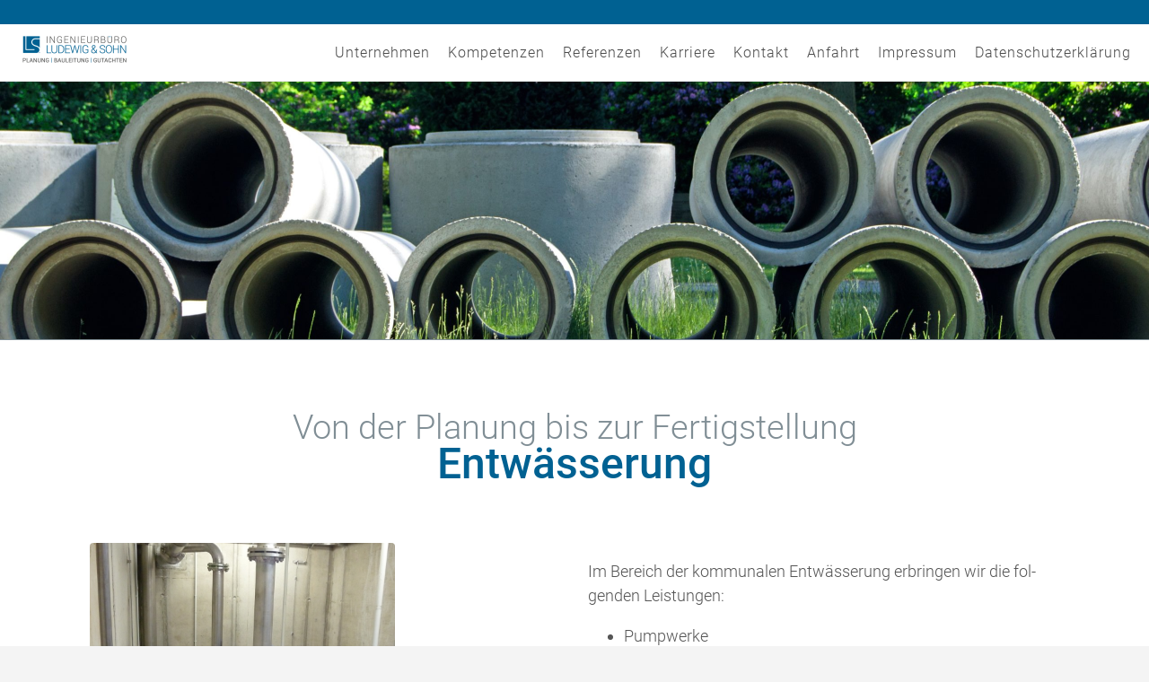

--- FILE ---
content_type: text/html; charset=UTF-8
request_url: https://ludewig-sohn.de/entwaesserung/
body_size: 14943
content:
<!DOCTYPE html>
<html lang="de">
<head>
	<meta charset="UTF-8">
		<meta name="viewport" content="width=device-width, initial-scale=1">
	
		<title>Entwässerung - Ingenieurbüro Ludewig &amp; Sohn</title>
<meta name='robots' content='max-image-preview:large' />
	<style>img:is([sizes="auto" i], [sizes^="auto," i]) { contain-intrinsic-size: 3000px 1500px }</style>
	
<link rel="alternate" type="application/rss+xml" title="Ingenieurbüro Ludewig &amp; Sohn &raquo; Feed" href="https://ludewig-sohn.de/feed/" />
<link rel="alternate" type="application/rss+xml" title="Ingenieurbüro Ludewig &amp; Sohn &raquo; Kommentar-Feed" href="https://ludewig-sohn.de/comments/feed/" />
<script type="text/javascript">
/* <![CDATA[ */
window._wpemojiSettings = {"baseUrl":"https:\/\/s.w.org\/images\/core\/emoji\/16.0.1\/72x72\/","ext":".png","svgUrl":"https:\/\/s.w.org\/images\/core\/emoji\/16.0.1\/svg\/","svgExt":".svg","source":{"concatemoji":"https:\/\/ludewig-sohn.de\/wp-includes\/js\/wp-emoji-release.min.js?ver=6.8.3"}};
/*! This file is auto-generated */
!function(s,n){var o,i,e;function c(e){try{var t={supportTests:e,timestamp:(new Date).valueOf()};sessionStorage.setItem(o,JSON.stringify(t))}catch(e){}}function p(e,t,n){e.clearRect(0,0,e.canvas.width,e.canvas.height),e.fillText(t,0,0);var t=new Uint32Array(e.getImageData(0,0,e.canvas.width,e.canvas.height).data),a=(e.clearRect(0,0,e.canvas.width,e.canvas.height),e.fillText(n,0,0),new Uint32Array(e.getImageData(0,0,e.canvas.width,e.canvas.height).data));return t.every(function(e,t){return e===a[t]})}function u(e,t){e.clearRect(0,0,e.canvas.width,e.canvas.height),e.fillText(t,0,0);for(var n=e.getImageData(16,16,1,1),a=0;a<n.data.length;a++)if(0!==n.data[a])return!1;return!0}function f(e,t,n,a){switch(t){case"flag":return n(e,"\ud83c\udff3\ufe0f\u200d\u26a7\ufe0f","\ud83c\udff3\ufe0f\u200b\u26a7\ufe0f")?!1:!n(e,"\ud83c\udde8\ud83c\uddf6","\ud83c\udde8\u200b\ud83c\uddf6")&&!n(e,"\ud83c\udff4\udb40\udc67\udb40\udc62\udb40\udc65\udb40\udc6e\udb40\udc67\udb40\udc7f","\ud83c\udff4\u200b\udb40\udc67\u200b\udb40\udc62\u200b\udb40\udc65\u200b\udb40\udc6e\u200b\udb40\udc67\u200b\udb40\udc7f");case"emoji":return!a(e,"\ud83e\udedf")}return!1}function g(e,t,n,a){var r="undefined"!=typeof WorkerGlobalScope&&self instanceof WorkerGlobalScope?new OffscreenCanvas(300,150):s.createElement("canvas"),o=r.getContext("2d",{willReadFrequently:!0}),i=(o.textBaseline="top",o.font="600 32px Arial",{});return e.forEach(function(e){i[e]=t(o,e,n,a)}),i}function t(e){var t=s.createElement("script");t.src=e,t.defer=!0,s.head.appendChild(t)}"undefined"!=typeof Promise&&(o="wpEmojiSettingsSupports",i=["flag","emoji"],n.supports={everything:!0,everythingExceptFlag:!0},e=new Promise(function(e){s.addEventListener("DOMContentLoaded",e,{once:!0})}),new Promise(function(t){var n=function(){try{var e=JSON.parse(sessionStorage.getItem(o));if("object"==typeof e&&"number"==typeof e.timestamp&&(new Date).valueOf()<e.timestamp+604800&&"object"==typeof e.supportTests)return e.supportTests}catch(e){}return null}();if(!n){if("undefined"!=typeof Worker&&"undefined"!=typeof OffscreenCanvas&&"undefined"!=typeof URL&&URL.createObjectURL&&"undefined"!=typeof Blob)try{var e="postMessage("+g.toString()+"("+[JSON.stringify(i),f.toString(),p.toString(),u.toString()].join(",")+"));",a=new Blob([e],{type:"text/javascript"}),r=new Worker(URL.createObjectURL(a),{name:"wpTestEmojiSupports"});return void(r.onmessage=function(e){c(n=e.data),r.terminate(),t(n)})}catch(e){}c(n=g(i,f,p,u))}t(n)}).then(function(e){for(var t in e)n.supports[t]=e[t],n.supports.everything=n.supports.everything&&n.supports[t],"flag"!==t&&(n.supports.everythingExceptFlag=n.supports.everythingExceptFlag&&n.supports[t]);n.supports.everythingExceptFlag=n.supports.everythingExceptFlag&&!n.supports.flag,n.DOMReady=!1,n.readyCallback=function(){n.DOMReady=!0}}).then(function(){return e}).then(function(){var e;n.supports.everything||(n.readyCallback(),(e=n.source||{}).concatemoji?t(e.concatemoji):e.wpemoji&&e.twemoji&&(t(e.twemoji),t(e.wpemoji)))}))}((window,document),window._wpemojiSettings);
/* ]]> */
</script>
<style id='wp-emoji-styles-inline-css' type='text/css'>

	img.wp-smiley, img.emoji {
		display: inline !important;
		border: none !important;
		box-shadow: none !important;
		height: 1em !important;
		width: 1em !important;
		margin: 0 0.07em !important;
		vertical-align: -0.1em !important;
		background: none !important;
		padding: 0 !important;
	}
</style>
<link rel='stylesheet' id='wp-block-library-css' href='https://ludewig-sohn.de/wp-includes/css/dist/block-library/style.min.css?ver=6.8.3' type='text/css' media='all' />
<style id='classic-theme-styles-inline-css' type='text/css'>
/*! This file is auto-generated */
.wp-block-button__link{color:#fff;background-color:#32373c;border-radius:9999px;box-shadow:none;text-decoration:none;padding:calc(.667em + 2px) calc(1.333em + 2px);font-size:1.125em}.wp-block-file__button{background:#32373c;color:#fff;text-decoration:none}
</style>
<style id='global-styles-inline-css' type='text/css'>
:root{--wp--preset--aspect-ratio--square: 1;--wp--preset--aspect-ratio--4-3: 4/3;--wp--preset--aspect-ratio--3-4: 3/4;--wp--preset--aspect-ratio--3-2: 3/2;--wp--preset--aspect-ratio--2-3: 2/3;--wp--preset--aspect-ratio--16-9: 16/9;--wp--preset--aspect-ratio--9-16: 9/16;--wp--preset--color--black: #000000;--wp--preset--color--cyan-bluish-gray: #abb8c3;--wp--preset--color--white: #ffffff;--wp--preset--color--pale-pink: #f78da7;--wp--preset--color--vivid-red: #cf2e2e;--wp--preset--color--luminous-vivid-orange: #ff6900;--wp--preset--color--luminous-vivid-amber: #fcb900;--wp--preset--color--light-green-cyan: #7bdcb5;--wp--preset--color--vivid-green-cyan: #00d084;--wp--preset--color--pale-cyan-blue: #8ed1fc;--wp--preset--color--vivid-cyan-blue: #0693e3;--wp--preset--color--vivid-purple: #9b51e0;--wp--preset--gradient--vivid-cyan-blue-to-vivid-purple: linear-gradient(135deg,rgba(6,147,227,1) 0%,rgb(155,81,224) 100%);--wp--preset--gradient--light-green-cyan-to-vivid-green-cyan: linear-gradient(135deg,rgb(122,220,180) 0%,rgb(0,208,130) 100%);--wp--preset--gradient--luminous-vivid-amber-to-luminous-vivid-orange: linear-gradient(135deg,rgba(252,185,0,1) 0%,rgba(255,105,0,1) 100%);--wp--preset--gradient--luminous-vivid-orange-to-vivid-red: linear-gradient(135deg,rgba(255,105,0,1) 0%,rgb(207,46,46) 100%);--wp--preset--gradient--very-light-gray-to-cyan-bluish-gray: linear-gradient(135deg,rgb(238,238,238) 0%,rgb(169,184,195) 100%);--wp--preset--gradient--cool-to-warm-spectrum: linear-gradient(135deg,rgb(74,234,220) 0%,rgb(151,120,209) 20%,rgb(207,42,186) 40%,rgb(238,44,130) 60%,rgb(251,105,98) 80%,rgb(254,248,76) 100%);--wp--preset--gradient--blush-light-purple: linear-gradient(135deg,rgb(255,206,236) 0%,rgb(152,150,240) 100%);--wp--preset--gradient--blush-bordeaux: linear-gradient(135deg,rgb(254,205,165) 0%,rgb(254,45,45) 50%,rgb(107,0,62) 100%);--wp--preset--gradient--luminous-dusk: linear-gradient(135deg,rgb(255,203,112) 0%,rgb(199,81,192) 50%,rgb(65,88,208) 100%);--wp--preset--gradient--pale-ocean: linear-gradient(135deg,rgb(255,245,203) 0%,rgb(182,227,212) 50%,rgb(51,167,181) 100%);--wp--preset--gradient--electric-grass: linear-gradient(135deg,rgb(202,248,128) 0%,rgb(113,206,126) 100%);--wp--preset--gradient--midnight: linear-gradient(135deg,rgb(2,3,129) 0%,rgb(40,116,252) 100%);--wp--preset--font-size--small: 13px;--wp--preset--font-size--medium: 20px;--wp--preset--font-size--large: 36px;--wp--preset--font-size--x-large: 42px;--wp--preset--spacing--20: 0.44rem;--wp--preset--spacing--30: 0.67rem;--wp--preset--spacing--40: 1rem;--wp--preset--spacing--50: 1.5rem;--wp--preset--spacing--60: 2.25rem;--wp--preset--spacing--70: 3.38rem;--wp--preset--spacing--80: 5.06rem;--wp--preset--shadow--natural: 6px 6px 9px rgba(0, 0, 0, 0.2);--wp--preset--shadow--deep: 12px 12px 50px rgba(0, 0, 0, 0.4);--wp--preset--shadow--sharp: 6px 6px 0px rgba(0, 0, 0, 0.2);--wp--preset--shadow--outlined: 6px 6px 0px -3px rgba(255, 255, 255, 1), 6px 6px rgba(0, 0, 0, 1);--wp--preset--shadow--crisp: 6px 6px 0px rgba(0, 0, 0, 1);}:where(.is-layout-flex){gap: 0.5em;}:where(.is-layout-grid){gap: 0.5em;}body .is-layout-flex{display: flex;}.is-layout-flex{flex-wrap: wrap;align-items: center;}.is-layout-flex > :is(*, div){margin: 0;}body .is-layout-grid{display: grid;}.is-layout-grid > :is(*, div){margin: 0;}:where(.wp-block-columns.is-layout-flex){gap: 2em;}:where(.wp-block-columns.is-layout-grid){gap: 2em;}:where(.wp-block-post-template.is-layout-flex){gap: 1.25em;}:where(.wp-block-post-template.is-layout-grid){gap: 1.25em;}.has-black-color{color: var(--wp--preset--color--black) !important;}.has-cyan-bluish-gray-color{color: var(--wp--preset--color--cyan-bluish-gray) !important;}.has-white-color{color: var(--wp--preset--color--white) !important;}.has-pale-pink-color{color: var(--wp--preset--color--pale-pink) !important;}.has-vivid-red-color{color: var(--wp--preset--color--vivid-red) !important;}.has-luminous-vivid-orange-color{color: var(--wp--preset--color--luminous-vivid-orange) !important;}.has-luminous-vivid-amber-color{color: var(--wp--preset--color--luminous-vivid-amber) !important;}.has-light-green-cyan-color{color: var(--wp--preset--color--light-green-cyan) !important;}.has-vivid-green-cyan-color{color: var(--wp--preset--color--vivid-green-cyan) !important;}.has-pale-cyan-blue-color{color: var(--wp--preset--color--pale-cyan-blue) !important;}.has-vivid-cyan-blue-color{color: var(--wp--preset--color--vivid-cyan-blue) !important;}.has-vivid-purple-color{color: var(--wp--preset--color--vivid-purple) !important;}.has-black-background-color{background-color: var(--wp--preset--color--black) !important;}.has-cyan-bluish-gray-background-color{background-color: var(--wp--preset--color--cyan-bluish-gray) !important;}.has-white-background-color{background-color: var(--wp--preset--color--white) !important;}.has-pale-pink-background-color{background-color: var(--wp--preset--color--pale-pink) !important;}.has-vivid-red-background-color{background-color: var(--wp--preset--color--vivid-red) !important;}.has-luminous-vivid-orange-background-color{background-color: var(--wp--preset--color--luminous-vivid-orange) !important;}.has-luminous-vivid-amber-background-color{background-color: var(--wp--preset--color--luminous-vivid-amber) !important;}.has-light-green-cyan-background-color{background-color: var(--wp--preset--color--light-green-cyan) !important;}.has-vivid-green-cyan-background-color{background-color: var(--wp--preset--color--vivid-green-cyan) !important;}.has-pale-cyan-blue-background-color{background-color: var(--wp--preset--color--pale-cyan-blue) !important;}.has-vivid-cyan-blue-background-color{background-color: var(--wp--preset--color--vivid-cyan-blue) !important;}.has-vivid-purple-background-color{background-color: var(--wp--preset--color--vivid-purple) !important;}.has-black-border-color{border-color: var(--wp--preset--color--black) !important;}.has-cyan-bluish-gray-border-color{border-color: var(--wp--preset--color--cyan-bluish-gray) !important;}.has-white-border-color{border-color: var(--wp--preset--color--white) !important;}.has-pale-pink-border-color{border-color: var(--wp--preset--color--pale-pink) !important;}.has-vivid-red-border-color{border-color: var(--wp--preset--color--vivid-red) !important;}.has-luminous-vivid-orange-border-color{border-color: var(--wp--preset--color--luminous-vivid-orange) !important;}.has-luminous-vivid-amber-border-color{border-color: var(--wp--preset--color--luminous-vivid-amber) !important;}.has-light-green-cyan-border-color{border-color: var(--wp--preset--color--light-green-cyan) !important;}.has-vivid-green-cyan-border-color{border-color: var(--wp--preset--color--vivid-green-cyan) !important;}.has-pale-cyan-blue-border-color{border-color: var(--wp--preset--color--pale-cyan-blue) !important;}.has-vivid-cyan-blue-border-color{border-color: var(--wp--preset--color--vivid-cyan-blue) !important;}.has-vivid-purple-border-color{border-color: var(--wp--preset--color--vivid-purple) !important;}.has-vivid-cyan-blue-to-vivid-purple-gradient-background{background: var(--wp--preset--gradient--vivid-cyan-blue-to-vivid-purple) !important;}.has-light-green-cyan-to-vivid-green-cyan-gradient-background{background: var(--wp--preset--gradient--light-green-cyan-to-vivid-green-cyan) !important;}.has-luminous-vivid-amber-to-luminous-vivid-orange-gradient-background{background: var(--wp--preset--gradient--luminous-vivid-amber-to-luminous-vivid-orange) !important;}.has-luminous-vivid-orange-to-vivid-red-gradient-background{background: var(--wp--preset--gradient--luminous-vivid-orange-to-vivid-red) !important;}.has-very-light-gray-to-cyan-bluish-gray-gradient-background{background: var(--wp--preset--gradient--very-light-gray-to-cyan-bluish-gray) !important;}.has-cool-to-warm-spectrum-gradient-background{background: var(--wp--preset--gradient--cool-to-warm-spectrum) !important;}.has-blush-light-purple-gradient-background{background: var(--wp--preset--gradient--blush-light-purple) !important;}.has-blush-bordeaux-gradient-background{background: var(--wp--preset--gradient--blush-bordeaux) !important;}.has-luminous-dusk-gradient-background{background: var(--wp--preset--gradient--luminous-dusk) !important;}.has-pale-ocean-gradient-background{background: var(--wp--preset--gradient--pale-ocean) !important;}.has-electric-grass-gradient-background{background: var(--wp--preset--gradient--electric-grass) !important;}.has-midnight-gradient-background{background: var(--wp--preset--gradient--midnight) !important;}.has-small-font-size{font-size: var(--wp--preset--font-size--small) !important;}.has-medium-font-size{font-size: var(--wp--preset--font-size--medium) !important;}.has-large-font-size{font-size: var(--wp--preset--font-size--large) !important;}.has-x-large-font-size{font-size: var(--wp--preset--font-size--x-large) !important;}
:where(.wp-block-post-template.is-layout-flex){gap: 1.25em;}:where(.wp-block-post-template.is-layout-grid){gap: 1.25em;}
:where(.wp-block-columns.is-layout-flex){gap: 2em;}:where(.wp-block-columns.is-layout-grid){gap: 2em;}
:root :where(.wp-block-pullquote){font-size: 1.5em;line-height: 1.6;}
</style>
<link rel='stylesheet' id='contact-form-7-css' href='https://ludewig-sohn.de/wp-content/plugins/contact-form-7/includes/css/styles.css?ver=6.1.4' type='text/css' media='all' />
<link rel='stylesheet' id='skylar-style-css' href='https://ludewig-sohn.de/wp-content/themes/skylar/style.min.css?ver=1.0.61' type='text/css' media='all' />
<style id='skylar-style-inline-css' type='text/css'>
body{background-color:#f4f4f4;}body::after{background:transparent !important;}.header-fixed span#logo, #logo-footer, .header-fixed #logo-lower{font-size:38px;}.page-body{width:100%;margin:0px auto 0px auto;padding:0 100px 0 100px;border-width:0px;border-style:none;}body:not(.single-post) .page-heading, .page-heading-desc, .page-heading-txt{text-align:center;}.page-heading-with-cover .page-heading-cover{background-repeat:no-repeat;background-size:cover;}.page-heading-desc{padding-left:25%;padding-right:25%;}.page-heading{margin:0 0 0 0;padding:80px 0 110px 0;border-width:0px;border-style:none;}.content-left{width:77%;}.content-right{width:77%;}.page-column.left, .page-column.right{width:23%;text-align:left;}.page-column.left{padding-right:20px;}.page-column.right{padding-left:20px;}.page-column .widget{margin:0 px;padding:25px 25px 25px 25px;border-width:0px;border-style:none;}#ud-nav{padding-left:250px;}.desktop .menu > li.icon-only > a{min-width:39.9976px;font-size:22.8px;padding:8px 0px 9px 0px !important;}.menu-right .menu > li:not(.icon-only){margin-right:20px;}.dropdown-menu:not(.menu-right) .menu > li:not(.icon-only), .menu-center .menu > li:not(.icon-only){margin-right:20px;}.menu-right .lower-header .menu > li{margin-left:15px;}.lower-header .dropdown-menu:not(.menu-right) .menu > li, .lower-header .menu-center .menu > li{margin-right:15px;}#main-header .menu > li.icon-only:not(:last-child){margin-right:15px;}.menu > .menu-item-with-separator-after > a:after{right:-10px;left:initial;}.menu > .menu-item-with-separator-before > a:before{left:-10px;right:initial;}.menu > .menu-item-with-separator-after.icon-only > a:after{right:-8px;left:initial;}.menu > .menu-item-with-separator-before.icon-only > a:before{left:-8px;right:initial;}.theme-header{margin:0 100 0 100;padding:10px 20px 10px 20px;border-width:0px 0px 1px 0px;border-style:solid;}.header-fixed{padding:10px 15px 10px 15px;}.lower-header{margin:15px 0 0 0;padding:15px 15px 15px 15px;border-width:0px 0px 0px 0px;border-style:none;}.topbar-menu .menu > li.icon-only > a{min-width:29.5px;font-size:22.25px;padding:4px 0px 3px 0px;;}.topbar-menu .menu > li:not(:last-of-type){margin-right:15px;}.topbar-menu .menu > li.icon-only:not(:last-child){margin-right:15px;}#topbar .inner-container{min-height:27px;}.desktop .menu > li:not(.has-mega-menu) > ul > li .sub-menu{width:250px;}.dropdown-menu .desktop .menu > li:not(.has-mega-menu) > .sub-menu:not(.mega-menu){width:250px;padding:30px 0px;}.dropdown-menu .desktop .menu > li > ul.mega-menu{margin:30px 0px;}.desktop .menu > li:not(.has-mega-menu) .sub-menu:not(.mega-menu):not(.search-menu):not(.cart-menu) > li:first-child{padding-top:30px;}.desktop .menu > li:not(.has-mega-menu) .sub-menu:not(.mega-menu):not(.search-menu):not(.cart-menu) > li:last-child{padding-bottom:30px;}.desktop .menu li:not(.has-mega-menu) .sub-menu > li:not(:first-of-type) > ul{top:-30px;}#main-header.header-fixed .menu > li:not(.has-mega-menu) ul:not(.mega-menu) li{background:rgba(27,55,95,0.95);}.desktop .menu > li:not(.has-mega-menu) .sub-menu:not(.mega-menu):not(.search-menu):not(.cart-menu) > li{display:block;padding-left:15px;padding-right:15px;background:rgba(14,14,14,1);;}.desktop > ul > li:not(.has-mega-menu) .sub-menu > .menu-item > a, .folded-menu-item{display:block;text-align:left;}li.dropdown-left:not(.has-mega-menu) > ul > li .sub-menu{left:100%;top:0;}.desktop .menu > li > ul.mega-menu{width:100%;}.menu > li > ul.mega-menu li.menu-item > a{width:100%;box-sizing: border-box;text-align:left;}.menu > li > ul.mega-menu > li > ul{width:100%;}.menu > li > ul.mega-menu > li.menu-item a {border-left:1px solid transparent;}.menu > li > ul.mega-menu li.menu-item a{border-bottom:1px solid transparent;}.menu > li > ul.mega-menu > li.widgetized-item {border-left:1px solid transparent;}.menu > li > ul.mega-menu > li{padding-left:5px;}.menu > li > ul.mega-menu > li{padding-right:5px;}body, .desktop{font-family:"Roboto", Arial, Helvetica, sans-serif;font-size:18px;word-spacing:0px;letter-spacing:0px;font-weight:300;line-height:1.5em;}.page-heading-desc{font-size:0.834em;}.page-breadcrumbs{font-size:0.834em;}.page-column .widget{font-size:0.834em;}.page-column .widget-title,.page-column .widgettitle{font-size:1.4em;}.single-portfolio .page-column .widget, .portfolio-like-sidebar{font-size:0.834em;}.single-portfolio .page-column .widget-title, .single-portfolio .page-column .widgettitle, .portfolio-like-sidebar .widgettitle, .portfolio-like-sidebar .widget-title, .portfolio-sidebar-title{font-size:1.6em;}footer .widget, .underbar{font-size:0.834em;}footer .widget-title,footer .widgettitle{font-size:1.6em;}.woocommerce ul.products li.product h3, .shop-listing-item-name a{font-size:1em;}.woocommerce .products li a.button, .woocommerce .page-body .shop-listing .shop-listing-item a.button{font-size:0.666em;}#shop-product-description{font-size:1em;}#shop-product-price{font-size:2.666em;}.shop-listing-item-price{font-size:1.333em;}.page-title, .blog-article-title, .pricing-table-price, #shop-product-price, .product .price, .pricing-table-service td, .post-content > h1, .post-content > h2, .post-content > h3, .post-content > h4, .post-content > h5, .post-content > h6, .product_title, .content > h1, .content > h2, .content > h3, .content > h4, .content  > h5, .content > h6, .wpb_text_column > .wpb_wrapper > h1, .wpb_text_column > .wpb_wrapper > h2, .wpb_text_column > .wpb_wrapper > h3, .wpb_text_column > .wpb_wrapper > h4, .wpb_text_column > .wpb_wrapper > h5, .wpb_text_column > .wpb_wrapper > h6{font-family:"Roboto", Arial, Helvetica, sans-serif;word-spacing:0px;letter-spacing:0px;}.page .page-title, .archive .page-title, .search .page-title, .home .page-title, .blog .page-title{font-size:3em;font-weight:100;}.single-post .page-title{font-size:3em;font-weight:100;}.single-portfolio .page-title{font-size:3em;font-weight:100;}.single-product .page-title{font-size:3em;font-weight:100;}.sub-title, .blog-article-title, .blog-post-aside h2{font-size:3em;font-weight:100;}.post-content > h1,.content > h1{font-size:2.6179em;font-weight:100;}.post-content > h2,.content > h2{font-size:2.0581em;font-weight:100;}.post-content > h3,.content > h3{font-size:1.618em;font-weight:100;}.post-content > h4,.content > h4{font-size:1.272em;font-weight:100;}.post-content > h5,.content > h5{font-size:1em;font-weight:100;}.post-content > h6,.content > h6{font-size:0.7862em;font-weight:100;}.post-content > h1,.post-content > h2,.post-content > h3,.post-content > h4,.post-content > h5,.post-content > h6{line-height:normal;}.single-post .content article{font-family:"Roboto";font-size:1.1667em;word-spacing:0px;letter-spacing:0px;font-weight:400;line-height:1.571em;}#logo, #logo-footer, #logo-lower{font-family:"Roboto", Arial, Helvetica, sans-serif;font-size:38px;word-spacing:0px;letter-spacing:6px;font-weight:100;line-height:100%;}header .menu > li{font-family:"Roboto", Arial, Helvetica, sans-serif;font-size:16px;word-spacing:0px;letter-spacing:1px;font-weight:300;}header .menu > li > ul:not(.mega-menu) li.menu-item > a{font-family:"Roboto";font-size:0.9em;word-spacing:0px;letter-spacing:1px;font-weight:400;line-height:normal;}header .menu > li > ul.mega-menu li.menu-item > a:not(.mega-title){font-family:"Roboto";font-size:0.8em;word-spacing:0px;letter-spacing:1px;font-weight:400;line-height:normal;}.dropdown-menu .mega-menu .widget-title, .dropdown-menu .mega-menu .widgettitle, .mega-title{font-family:"Roboto";font-size:1.4em;word-spacing:0px;letter-spacing:0px;font-weight:400;line-height:normal;}#topbar .menu li{font-size:0.75em;}.underbar .social-button{margin-right:15px;}.footer-widgets{margin:0 0 0 0;padding:40px 20px 40px 20px;border-width:0px;border-style:none;}.footer-widgets .footer-col{padding:0px 15px 0px 15px;}.footer-widgets .footer-col:first-child{margin-left:-15px;}.footer-widgets .footer-col:last-child{margin-right:-15px;}.footer-col .widget:not(:last-child), .footer-col .widget:first-child{margin-bottom:30px;}.pagination .page-numbers, .tagcloud a,form input[type=submit],.bigbutton,.woocommerce input.button.alt, .woocommerce button.button.alt, .woocommerce #respond input#submit, .woocommerce button.button, .woocommerce input.button, .woocommerce a.button.alt, .woocommerce a.button, .wp-block-file .wp-block-file__button, .wp-block-button .wp-block-button__link, .woocommerce button[type="submit"]{border-radius:0px;border-width:0.3em;}.pagination .page-numbers, .tagcloud a{border-width:1px;}.sub-menu .widget a.button,.footer-widgets input[type=submit],.ud-dark-scheme input[type=submit], #error404.ud-dark-scheme .bigbutton{background-color:rgba(255,255,255,0.01) !important;color:rgba(255,255,255,1) !important;border-color:rgba(255,255,255,1) !important;}.sub-menu .widget a.button:hover,.footer-widgets input[type=submit]:hover,.ud-dark-scheme input[type=submit]:hover, #error404.ud-dark-scheme .bigbutton:hover{background-color:rgba(255,255,255,1) !important;color:rgba(0,0,0,1) !important;border-color:rgba(255,255,255,1) !important;}.search-menu input,.footer-widgets textarea, .footer-widgets input:not([type=submit]), .footer-widgets select,.ud-dark-scheme textarea, .ud-dark-scheme input:not([type=submit]), .ud-dark-scheme select{background-color:rgba(255,255,255,0.01) !important;color:rgba(255,255,255,1) !important;border-color:rgba(255,255,255,1) !important;}.search-menu input:hover,.footer-widgets textarea:hover, .footer-widgets input:not([type=submit]):hover, .footer-widgets select:hover,.ud-dark-scheme textarea:hover, .ud-dark-scheme input:not([type=submit]):hover, .ud-dark-scheme select:hover{background-color:rgba(255,255,255,0.01) !important;color:rgba(255,255,255,0.5) !important;border-color:rgba(255,255,255,0.5) !important;}#blog-article-author, .blog-post-details{color:rgba(136,136,136,1)}.vc-portfolio-grid-one .portfolio-one-bottom-btn .vc_btn3, blockquote, .woocommerce .woocommerce-error, .woocommerce .woocommerce-info, .woocommerce .woocommerce-message, .products li a.button,.woocommerce .shop-listing-item a.button,.button.add_to_cart_button.product_type_simple, .widget_skylar_twitter_widget time {color:rgba(187,187,187,1)}blockquote{background:rgba(245,245,245,1)} .single-post table:not(.pricing-table-service) tr td, .single-post table:not(.pricing-table-service) tr th{border-color:rgba(235,235,235,1)}blockquote {border-color:rgba(191,191,191,1) !important;}.page-column .product_list_widget li{background:rgba(249,249,249,1)}.footer-widgets .product_list_widget li{background:rgba(10,107,156,1)}.menu-btns-hover-anim{-webkit-animation-name:ud-fadeInUp;animation-name:ud-fadeInUp;-webkit-animation-duration:0.30s;animation-duration:0.30s; visibility:visible;}.menu-btns-leave-anim{-webkit-animation-name:ud-fadeOutDown;animation-name:ud-fadeOutDown;-webkit-animation-duration:0.30s;animation-duration:0.30s; visibility:visible;}.hfixed-in-anim, .header-bottom{-webkit-animation-name:ud-fadeIn;animation-name:ud-fadeIn;-webkit-animation-duration:1.00s;animation-duration:1.00s; visibility:visible;}.hfixed-out-anim {-webkit-animation-name:ud-fadeOut;animation-name:ud-fadeOut;-webkit-animation-duration:0.30s;animation-duration:0.30s; visibility:visible;}.shop-listing-item > *, .shop-listing-item-price, .shop-listing-item-price .amount ,.shop-listing-item,.woocommerce ul.products li.product > *, .woocommerce ul.products li.product, .pricing-table-service tr, .pricing-table-service-badge, .blog-article-title, form textarea, form input:not(.mobile-search-field), .social-button, .pagination .page-numbers, .overlay, .page-nav, select,form input[type=submit],.sidebar-menu-button, .vc-portfolio-grid-one .portfolio-one-bottom-btn, a, .scroll-top-btn, .nav-icons, button, #logo, #logo-lower, .single-post .post-content a:after, .txt-field a,.single-portfolio .page-column a,.comment-form a,.url,.underbar a:not([class]),.blog-post-details a,#blog-article-tags a,body:not(.single-post) .content p > a:not([class]),body:not(.single-post) .content dl a:not([class]),body:not(.single-post) .content tr a:not([class]),.uvc-heading a{transition:all 0.30s ease;transition-property:color, background, border;}.scroll-top-btn{border-radius:5px;border-width:0px;}body:not(.single) .standard-text{padding:0.8333em 2.777em 0.555em 2.777em;}.single-post .content article{padding:0 50px 10px 50px;}@media (max-width:700px){#main-header span#logo img{width:150px;}.page-body{margin:0px auto 0px auto;padding:30px 10px 30px 10px;border-width:0px;border-style:none;}.portfolio-page-column.sidebar-bottom, #comments, #blog-article-st-bar, .page-column{margin:30px -10px -30px -10px;}.page-heading{margin:0 0 0 0;padding:20px 5px 20px 5px;border-width:0px;border-style:none;}.page-column .widget{margin:0 px;padding:15px 15px 15px 15px;border-width:0px;border-style:none;}.theme-header{margin:0 0 0 0;padding:10px 0 10px 0;border-width:0px 0px 0px 0px;border-style:none;}#main-header .mobile-menu .menu{margin-top:10px;}.footer-widgets{margin:0 0 0 0;padding:20px 10px 10px 10px;border-width:0px;border-style:none;}.footer-col .widget:not(:last-child), .footer-col .widget:first-child{margin-bottom:20px;}}@media (max-width:1000px){#main-header span#logo img{content:url('https://ludewig-sohn.de/wp-content/uploads/Logo-Ludewig-Sohn-1.png');}#main-header span#logo{font-size:27px;}.page .page-title, .archive .page-title, .search .page-title, .home .page-title, .blog .page-title{font-size:2em;font-weight:100;}.single-post .page-title{font-size:2em;font-weight:100;}.single-portfolio .page-title{font-size:2em;font-weight:100;}.single-product .page-title{font-size:2em;font-weight:100;}.sub-title, .blog-article-title, .blog-post-aside h2{font-size:2em;font-weight:100;}.post-content > h1,.content > h1{font-size:2.6179em;font-weight:100;}.post-content > h2,.content > h2{font-size:2.0581em;font-weight:100;}.post-content > h3,.content > h3{font-size:1.618em;font-weight:100;}.post-content > h4,.content > h4{font-size:1.272em;font-weight:100;}.post-content > h5,.content > h5{font-size:1em;font-weight:100;}.post-content > h6,.content > h6{font-size:0.7862em;font-weight:100;}.single-post .content article{font-size:16px;}}@media (max-width:1000px) and (min-width:700px){.page-body{margin:0px auto 0px auto;padding:30px 10px 30px 10px;border-width:0px;border-style:none;}.sidebar-bottom, #comments, #blog-article-st-bar, .page-column, .portfolio-like-sidebar{margin:30px -10px 030pxpx -10px;}.page-heading{margin:0 0 0 0;padding:20px 5px 20px 5px;border-width:0px;border-style:none;}.page-column .widget{margin:0 px;padding:25px 25px 25px 25px;border-width:0px;border-style:none;}.theme-header{margin:0 10px 0 0;padding:10px 0 10px 0;border-width:0px 0px 0px 0px;border-style:none;}#main-header .mobile-menu .menu{margin-top:10px;}.footer-widgets{margin:0 0 0 0;padding:20px 10px 10px 10px;border-width:0px;border-style:none;}.footer-col .widget:not(:last-child), .footer-col .widget:first-child{margin-bottom:20px;}}@media(min-width:2600px){.page-body .page-content{width:2400px;}}@media(min-width:2400px){.page-heading .inner-container{width:2400px;}}@media(min-width:1960px){.theme-header, #topbar{width:100%;;}}@media(min-width:2440px){footer .inner-container, .underbar .inner-container{width:2400px;}}@media (min-width: 1000px){}span#logo img, #logo-footer img{  }span#logo, #logo-lower{margin:1px  1px ;}body,body::after{background-color:#f4f4f4;}#main-header{}.desktop > ul > li > a{padding:0.6666em 0 0.6666em 0;}.desktop > ul > li > ul:not(.mega-menu) > li:first-child{border-width:0px;border-color:#000;border-style:none;}.desktop > ul > li .sub-menu li.menu-item > a{padding:6px 8px 6px 8px;}.desktop > ul > li > ul:not(.mega-menu) li.menu-item > a{border-width:0px;border-color:#000;border-style:none;}.desktop > ul > li > ul.mega-menu{padding:30px 15px 30px 15px;}.desktop > ul > li > ul.mega-menu{border-width:0px;border-color:#0a0404;border-style:solid;}.desktop > ul > li > ul.mega-menu li.menu-item > a{padding:6px 8px 6px 8px;}#topbar{margin:0 0 0 0;}#topbar{padding:0 50px 0 50px;}#topbar{border-width:0px 0px 0px 0px;border-color:#fff;border-style:solid;}.topbar-menu .menu > li a{padding:8px 5px 8px 5px;}.footer-widgets{}.underbar{margin:0 0 0 0;}.underbar{padding:20px 40px 20px 40px;}.underbar{border-width:1px 0px 0px 0px;border-color:#fff;border-style:solid;}#logo{ color: rgba(0,0,0,1); }#main-header.header-fixed #logo, .header-fixed.lower-header-fixed .lower-header #logo{ color: rgba(255,255,255,1); }#main-header{ background-color: rgba(255,255,255,1); }#main-header.header-fixed, #main-header.header-fixed.lower-header-fixed .lower-header{ background-color: rgba(0,97,146,1); }#main-header .lower-header{ background-color: rgba(44,44,44,1); }#main-header, #main-header .desktop .menu-items-folding-arrow > a:hover, #main-header .desktop .menu-items-folding-arrow > a{ color: rgba(0,0,0,1); }#main-header.header-fixed, .header-fixed.lower-header-fixed .lower-header, #main-header.header-fixed .menu-items-folding-arrow > a{ color: rgba(255,255,255,1); }#main-header, .menu > .menu-item-with-separator-before > a:before, .menu > .menu-item-with-separator-after > a:after{ border-color: rgba(232,232,232,1); }#main-header.header-fixed,.header-fixed .menu > .menu-item-with-separator-before > a:before,.header-fixed .menu > .menu-item-with-separator-after > a:after, .header-fixed.lower-header-fixed .lower-header{ border-color: rgba(14,14,14,1); }.desktop .menu > .menu-item:not([class*="own-color-variation"]) > a, .icon-btn-mobile{ color: rgba(74,74,74,1); }.desktop .menu > .menu-item:not([class*="own-color-variation"]) > a, .icon-btn-mobile{ fill: rgba(74,74,74,1); }.header-fixed .desktop .menu > .menu-item:not([class*="own-color-variation"]) > a,.header-fixed .icon-btn-mobile{ color: rgba(255,255,255,1); }.header-fixed .desktop .menu > .menu-item:not([class*="own-color-variation"]) > a,.header-fixed .icon-btn-mobile{ fill: rgba(255,255,255,1); }#main-header .desktop .menu > .menu-item:not([class*="own-color-variation"]) > a:hover, nav[data-btn-style="btn-style12"] .interitem-flier{ border-color: rgba(60,60,60,1); }#main-header .btn-style3 a:hover:after, #main-header .btn-style10 a:hover:after, #main-header .menu-item:not(.btn-style3):not(.btn-style10):not(.btn-style7) a:hover:after{ background: rgba(60,60,60,1); }#main-header.header-fixed .desktop .menu > .menu-item:not([class*="own-color-variation"]) > a:hover, #main-header.header-fixed nav[data-btn-style="btn-style12"] .interitem-flier{ border-color: rgba(255,255,255,1); }#main-header.header-fixed .btn-style3 a:hover:after, #main-header.header-fixed .btn-style10 a:hover:after, #main-header.header-fixed .menu-item:not(.btn-style3):not(.btn-style10):not(.btn-style7) a:after{ background: rgba(255,255,255,1); }#main-header .desktop > ul > li > ul:not(.mega-menu) li.menu-item > a, .sub-menu .widget, .search-menu li{ background: rgba(14,14,14,1); }#main-header.header-fixed .desktop > ul > li > ul:not(.mega-menu) li.menu-item > a, .header-fixed .sub-menu .widget, .header-fixed .search-menu li{ background: rgba(27,55,95,0.95); }#main-header .desktop > ul > li > ul:not(.mega-menu) li.menu-item > a, .sub-menu .widget, .folded-menu-item{ color: rgba(244,244,244,1); }#main-header .desktop > ul > li > ul:not(.mega-menu) li.menu-item > a:hover{ color: rgba(186,186,186,1); }.desktop > ul > li > ul.mega-menu{ background: rgba(14,14,14,1); }#main-header .desktop > ul > li > ul.mega-menu a, .widgetized-mega-menu .widget{ color: rgba(244,244,244,1); }#main-header .desktop > ul > li > ul.mega-menu li.menu-item > a:hover{ color: rgba(186,186,186,1); }header .dropdown-menu .mega-menu .widget-title, .dropdown-menu .mega-menu .widgettitle, .mega-title{ color: rgba(255,255,255,1); }header .desktop > ul > li > ul.mega-menu li:not(.menu-item) > a, header .twitter_link{ color: rgba(244,244,244,1); }header .desktop > ul > li > ul.mega-menu li:not(.menu-item) > a:hover, header .twitter_link:hover{ color: rgba(186,186,186,1); }.mobile-menu .menu li{ background: rgba(27,55,95,0.95); }.mobile-menu .menu li a, .mobile-menu li.menu-item-has-children .rolldown-btn{ color: rgba(255,255,255,1); }.mobile-menu .menu li, .mobile-menu ul{ border-color: rgba(27,55,95,0.95); }.desktop > ul > .own-color-variation1 > a, #main-header .btn-style7.own-color-variation1 a:before{ background: rgba(179,50,68,0.5); }.desktop > ul > .own-color-variation1 > a:hover, #main-header .btn-style7.own-color-variation1 a:after{ background: rgba(179,50,68,0.5); }.desktop > ul > .own-color-variation1 > a{ color: rgba(179,50,68,0.5); }.desktop > ul > .own-color-variation1 > a:hover{ color: rgba(179,50,68,0.5); }.desktop > ul > .own-color-variation1 > a{ border-color: rgba(179,50,68,0.5); }.desktop > ul > .own-color-variation1 > a:hover{ border-color: rgba(179,50,68,0.5); }#main-header .btn-style3.own-color-variation1 a:hover:after, #main-header .btn-style10.own-color-variation1 a:hover:after, #main-header .menu-item:not(.btn-style3):not(.btn-style10):not(.btn-style7).own-color-variation1 a:after{ background: rgba(179,50,68,0.5); }.desktop > ul > .own-color-variation2 > a, #main-header .btn-style7.own-color-variation2 a:before{ background: rgba(179,50,68,0.5); }.desktop > ul > .own-color-variation2 > a:hover, #main-header .btn-style7.own-color-variation2 a:after{ background: rgba(179,50,68,0.5); }.desktop > ul > .own-color-variation2 > a{ color: rgba(179,50,68,0.5); }.desktop > ul > .own-color-variation2 > a:hover{ color: rgba(179,50,68,0.5); }.desktop > ul > .own-color-variation2 > a{ border-color: rgba(179,50,68,0.5); }.desktop > ul > .own-color-variation2 > a:hover{ border-color: rgba(179,50,68,0.5); }#main-header .btn-style3.own-color-variation2 a:hover:after, #main-header .btn-style10.own-color-variation2 a:hover:after, #main-header .menu-item:not(.btn-style3):not(.btn-style10):not(.btn-style7).own-color-variation2 a:after{ background: rgba(179,50,68,0.5); }.desktop > ul > .own-color-variation3 > a, #main-header .btn-style7.own-color-variation3 a:before{ background: rgba(179,50,68,0.5); }.desktop > ul > .own-color-variation3 > a:hover, #main-header .btn-style7.own-color-variation3 a:after{ background: rgba(179,50,68,0.5); }.desktop > ul > .own-color-variation3 > a{ color: rgba(179,50,68,0.5); }.desktop > ul > .own-color-variation3 > a:hover{ color: rgba(179,50,68,0.5); }.desktop > ul > .own-color-variation3 > a{ border-color: rgba(179,50,68,0.5); }.desktop > ul > .own-color-variation3 > a:hover{ border-color: rgba(179,50,68,0.5); }#main-header .btn-style3.own-color-variation3 a:hover:after, #main-header .btn-style10.own-color-variation3 a:hover:after, #main-header .menu-item:not(.btn-style3):not(.btn-style10):not(.btn-style7).own-color-variation3 a:after{ background: rgba(179,50,68,0.5); }#topbar{ background-color: rgba(0,97,146,1); }#topbar{ color: rgba(232,232,232,1); }#topbar .menu > li a{ color: rgba(232,232,232,1); }#topbar .menu > li a:hover{ color: rgba(85,85,85,1); }.page-body, .woocommerce div.product .woocommerce-tabs ul.tabs li.active,.woocommerce-tabs ul .active{ background-color: rgba(255,255,255,1); }.page-body, a, #blog-article-author a{ color: rgba(85,85,85,1); }body:not(.single-post) h1.page-title{ color: rgba(0,0,0,1); }.page-heading .page-heading-desc{ color: rgba(46,46,46,1); }.single-post h1.page-title{ color: rgba(0,0,0,1); }.single-post .post-content{ color: rgba(19,18,18,1); }.single-post .post-content p > a:not([class])::after, .single-post .post-content dl a::after, .single-post .post-content tr a::after, .comment-text a::after{ border-color: rgba(210,213,239,1); }.single-post .post-content p > a:not([class]):hover::after,.single-post .post-content dl a:hover::after,.single-post .post-content tr a:hover::after, .comment-text a:hover::after{ border-color: rgba(239,239,239,1); }.single-post .post-content a{ color: rgba(0,0,0,1); }.page-column .widget{ background: rgba(239,239,239,1); }.page-column .widget, .page-column a.url{ color: rgba(0,0,0,1); }.page-column .widget .widget-title,.page-column .widget .widgettitle{ color: rgba(0,0,0,1); }.page-column:not(.sidebar-bottom) .widget:not(.woocommerce) a:not(.url), .page-column:not(.sidebar-bottom) .twitter_link, .widget_product_categories a{ border-color: rgba(0,0,0,0.1); }.page-column:not(.sidebar-bottom) .widget:not(.woocommerce) a:not(.url):hover, #wp-calendar a:hover, .page-column:not(.sidebar-bottom) .twitter_link:hover, .widget_product_categories a:hover{ border-color: rgba(210,213,239,1); }.page-column:not(.sidebar-bottom) a:not(.url), #wp-calendar a{ color: rgba(0,0,0,1); }.page-column:not(.sidebar-bottom) a:not(.url):hover, #wp-calendar a:hover{ color: rgba(0,0,0,1); }.page-nav{ background-color: rgba(0,0,0,0.03); }.page-nav:hover{ background-color: rgba(224,224,224,1); }.page-nav a{ color: rgba(192,192,192,1); }.page-breadcrumbs, .page-breadcrumbs a{ color: rgba(85,85,85,1); }.page-breadcrumbs a:hover{ color: rgba(0,124,255,1); }.blog-article-title:hover, .featured-post-stamp{ background-color: rgba(248,248,248,1); }.blog-article-title, .featured-post-stamp{ color: rgba(0,0,0,1); }.blog-post-as-status, .blog-post-as-link, .blog-post-as-quote{ background-color: rgba(249,249,249,1); }.blog-post-as-status, .blog-post-as-link, .blog-post-as-quote{ color: rgba(0,0,0,1); }.blog-post-as-status, .blog-post-as-link, .blog-post-as-quote, .blog-post-as-status i{ border-color: rgba(224,224,224,1); }.single-portfolio .page-column .portfolio-like-sidebar{ background-color: rgba(238,238,238,1); }.single-portfolio .page-column .portfolio-like-sidebar{ color: rgba(0,0,0,1); }.single-portfolio .page-column .portfolio-like-sidebar{ border-color: rgba(238,238,238,1); }.portfolio-like-sidebar .portfolio-sidebar-title span{ background: rgba(238,238,238,1); }#error404{ color: rgba(16,43,82,1); }.footer-widgets{ background-color: rgba(0,97,146,1); }.footer-widgets .widget, .footer-widgets a.url, .footer-widgets .textwidget a{ color: rgba(233,241,255,1); }.footer-widgets .widget-title,.footer-widgets .widgettitle{ color: rgba(255,255,255,1); }.footer-widgets .widget:not(.woocommerce) ul > li > a, .footer-widgets #wp-calendar a,footer .twitter_link{ border-color: rgba(255,255,255,0.15); }.footer-widgets .widget:not(.woocommerce) ul > li > a:hover, .footer-widgets #wp-calendar a:hover,footer .twitter_link:hover{ border-color: rgba(0,0,0,0.2); }.footer-widgets .widget:not(.woocommerce) ul > li > a, .footer-widgets #wp-calendar a, .footer-widgets .twitter_link{ color: rgba(255,255,255,1); }.footer-widgets .widget:not(.woocommerce) ul > li > a:hover, .footer-widgets #wp-calendar a:hover, .footer-widgets a.url:hover, .footer-widgets .twitter_link:hover{ color: rgba(255,255,255,0.58); }.underbar{ background-color: rgba(10,31,62,1); }.underbar{ color: rgba(255,255,255,1); }body .underbar{ border-color: rgba(10,31,62,1); }.underbar .social-button:hover, .underbar .btn-style7 a:after{ background: rgba(255,255,255,0.17); }.underbar .social-button{ color: rgba(255,255,255,1); }.underbar .social-button:hover{ color: rgba(255,255,255,1); }.underbar .social-button:hover{ border-color: rgba(255,255,255,1); }.underbar .btn-style3 a:hover:after, .underbar .btn-style10 a:hover:after, .underbar span:not(.btn-style3):not(.btn-style10):not(.btn-style7) a:after{ background: rgba(255,255,255,1); }.pagination .page-numbers:hover,.pagination .current, .pagination.in-post-pagination>span,.tagcloud a:hover,form input[type=submit]:hover,.bigbutton:hover,.woocommerce input.button.alt:hover,.woocommerce button.button.alt:hover,.woocommerce #respond input#submit:hover, .woocommerce button.button:hover, .woocommerce input.button:hover,.woocommerce a.button.alt:hover, .woocommerce-page .page-body a.button:hover, .sub-menu a.button:hover, .wp-block-file .wp-block-file__button:hover, .wp-block-file .wp-block-file__button.wp-block-file__button:focus, .wp-block-file .wp-block-file__button.wp-block-file__button:active, .wp-block-file .wp-block-file__button.wp-block-file__button:visited, .woocommerce button[type="submit"]:hover{ background-color: rgba(16,43,82,1); }.pagination .page-numbers, .page-column .widget_tag_cloud .tagcloud a,form input[type=submit],.bigbutton,.woocommerce input.button.alt, .woocommerce button.button.alt, .woocommerce #respond input#submit, .woocommerce button.button, .woocommerce input.button, .woocommerce a.button.alt, .woocommerce-page .page-body a.button, .sub-menu a.button, .wp-block-file .wp-block-file__button, .wp-block-file .wp-block-file__button:visited, .woocommerce button[type="submit"]{ color: rgba(16,43,82,1); }.pagination .page-numbers:hover,.pagination .current, .pagination.in-post-pagination>span, .page-column .widget_tag_cloud .tagcloud a:hover,form input[type=submit]:hover,.bigbutton:hover,.woocommerce input.button.alt:hover,.woocommerce button.button.alt:hover,.woocommerce #respond input#submit:hover, .woocommerce button.button:hover, .woocommerce input.button:hover,.woocommerce a.button.alt:hover, .woocommerce-page .page-body a.button:hover, .sub-menu a.button:hover, .wp-block-file .wp-block-file__button:hover, .wp-block-file .wp-block-file__button.wp-block-file__button:focus, .wp-block-file .wp-block-file__button.wp-block-file__button:active, .woocommerce button[type="submit"]:hover{ color: rgba(255,255,255,1); }.pagination .page-numbers,.tagcloud a,form input[type=submit],.bigbutton,.woocommerce input.button.alt, .woocommerce button.button.alt, .woocommerce #respond input#submit, .woocommerce button.button, .woocommerce input.button, .woocommerce a.button.alt, .woocommerce-page .page-body a.button, .wp-block-file .wp-block-file__button, .woocommerce button[type="submit"]{ border-color: rgba(16,43,82,1); }textarea, input, select, select option, .select2-container .select2-choice, .select2-drop, .select2-results,.select2-search input, .select2-results .select2-highlighted, .select2-results .select2-ajax-error, .select2-results .select2-no-results, .select2-results .select2-searching, .select2-results .select2-selection-limit{ background-color: rgba(255,255,255,0.01); }textarea, input, select, select option,  .select2-container .select2-choice, .select2-drop,.select2-results .select2-highlighted{ color: rgba(16,43,82,1); }input,select,textarea, .select2-container .select2-choice, .select2-drop, .woocommerce-cart table.cart td.actions .coupon .input-text{border-width:0px 0px 3px 0px;border-color:#fff;border-style:solid;}textarea, form input, select, .select2-container .select2-choice, .select2-drop, .select2-search input, .woocommerce-cart table.cart td.actions .coupon .input-text{ border-color: rgba(16,43,82,1); }textarea:hover, input:hover, select:hover, .select2-container .select2-choice:hover, .woocommerce-cart table.cart td.actions .coupon .input-text:hover{ border-color: rgba(16,43,82,1); }#comments, .content .search-form{ background: rgba(239,239,239,1); }#comments, .comment-text p{ color: rgba(0,0,0,1); }.comment-respond{ background: rgba(255,255,255,1); }.comment-text, .comment-author a, .comment-date{ color: rgba(46,46,46,1); }.children .comment{ background: rgba(255,255,255,1); }.children .comment-text,.children .comment-author a,.children .comment-date{ color: rgba(49,49,49,1); }.bypostauthor .comment-author{ background: rgba(0,107,255,1); }.bypostauthor .comment-author, .bypostauthor .comment-author a, .children .bypostauthor .comment-author a{ color: rgba(255,255,255,1); }#blog-article-st-bar, .single-product .content #share-bar{ background: rgba(245,245,245,1); }#blog-article-st-bar{ color: rgba(0,0,0,1); }#share-bar .social-button{ color: rgba(0,0,0,1); }#share-bar .social-button:hover{ color: rgba(16,43,82,1); }#share-bar .social-button:hover{ border-color: rgba(16,43,82,1); }#share-bar .btn-style3 a:hover:after,#share-bar .btn-style10 a:hover:after, #share-bar span:not(.btn-style3):not(.btn-style10):not(.btn-style7) a:after{ background: rgba(16,43,82,1); }.scroll-top-btn{ background-color: rgba(0,97,146,1); }.scroll-top-btn:hover{ background-color: rgba(128,142,149,1); }.scroll-top-btn i{ color: rgba(255,255,255,1); }.scroll-top-btn:hover i{ color: rgba(255,255,255,1); }.shop-listing-item, .woocommerce ul.products li.product{ background-color: rgba(255,255,255,1); }.shop-listing-item:hover, .woocommerce ul.products li.product:hover{ background-color: rgba(255,255,255,1); }.shop-listing-item, .woocommerce ul.products li.product{ border-color: rgba(246,246,246,1); }.shop-listing-item-name a, .woocommerce ul.products li.product h3{ color: rgba(0,0,0,1); }.shop-listing-item-price, .woocommerce ul.products li.product .price .amount{ background-color: rgba(239,239,239,1); }.shop-listing-item:hover .shop-listing-item-price, .woocommerce ul.products li.product:hover .price .amount{ background-color: rgba(36,67,111,1); }.shop-listing-item-price .amount, .woocommerce ul.products li.product .price .amount{ color: rgba(0,0,0,1); }.shop-listing-item:hover .shop-listing-item-price .amount, .woocommerce ul.products li.product:hover .price .amount{ color: rgba(255,255,255,1); }.shop-listing-item-price .amount, .shop-listing-item-price ins, .shop-listing-item-price del, .woocommerce ul.products li.product .price .amount{ border-color: rgba(239,239,239,1); }.shop-listing-item:hover .shop-listing-item-price .amount,.shop-listing-item:hover .shop-listing-item-price ins,.shop-listing-item:hover .shop-listing-item-price del, .woocommerce ul.products li.product:hover .price .amount{ border-color: rgba(36,67,111,1); }.shop-listing-item-label, .woocommerce ul.products li.product .onsale{ background-color: rgba(62,93,136,1); }.shop-listing-item-label, .woocommerce ul.products li.product .onsale{ color: rgba(255,255,255,1); }.products li a.button, .woocommerce .shop-listing-item a.button, .button.add_to_cart_button.product_type_simple{ background-color: rgba(16,43,82,1); }.products li a.button:hover, .woocommerce .shop-listing-item a.button:hover, .button.add_to_cart_button.product_type_simple:hover{ background-color: rgba(36,67,111,1); }.products li a.button, .woocommerce .shop-listing-item a.button, .button.add_to_cart_button.product_type_simple{ color: rgba(255,255,255,1); }.products li a.button:hover, .woocommerce .shop-listing-item a.button:hover, .button.add_to_cart_button.product_type_simple:hover{ color: rgba(255,255,255,0.75); }.products li a.button, .woocommerce .shop-listing-item a.button, .button.add_to_cart_button.product_type_simple{ border-color: rgba(16,43,82,1); }.products li a.button:hover, .woocommerce .shop-listing-item a.button:hover, .button.add_to_cart_button.product_type_simple:hover{ border-color: rgba(36,67,111,1); }.woocommerce div.product .woocommerce-tabs ul.tabs li, .tabs ul li{ background-color: rgba(239,239,239,1); }.woocommerce div.product .woocommerce-tabs ul.tabs li a, .tabs ul li a, .woocommerce div.product .woocommerce-tabs ul.tabs li a:hover, .woocommerce-tabs ul li a:hover{ color: rgba(0,0,0,1); }.woocommerce div.product .woocommerce-tabs ul.tabs li, .tabs ul li, .woocommerce div.product .woocommerce-tabs ul.tabs, .woocommerce-tabs ul, .gallery-images, .woocommerce-cart .cart-collaterals .cart_totals tr td, .woocommerce-cart .cart-collaterals .cart_totals tr th{ border-color: rgba(244,244,244,1); }.woocommerce .cross-sells, .woocommerce .related{ background-color: rgba(239,239,239,1); }.woocommerce .cross-sells, .woocommerce .related{ color: rgba(0,0,0,1); }.checkout.woocommerce-checkout, .woocommerce-account .page-body .address, .woocommerce-account .page-body form, .woocommerce form.checkout_coupon, .woocommerce form.login, .woocommerce form.register, .select2-search input, .select2-results, .woocommerce-account .page-body nav ul .is-active a, .woocommerce-account .page-body nav ul li a:hover, .woocommerce #review_form_wrapper{ background-color: rgba(245,245,245,1); }.checkout.woocommerce-checkout, .woocommerce-account .page-body .address, .woocommerce-account .page-body form, .woocommerce form.checkout_coupon, .woocommerce form.login, .woocommerce form.register, .select2-results li, .woocommerce-account .page-body nav ul .is-active a, .woocommerce-account .page-body nav ul li a:hover, .woocommerce #review_form_wrapper{ color: rgba(0,0,0,1); }.woocommerce .woocommerce-message{ background-color: rgba(245,245,245,1); }.woocommerce .woocommerce-message{ color: rgba(85,85,85,1); }.woocommerce .woocommerce-info{ background-color: rgba(223,242,254,1); }.woocommerce .woocommerce-info{ color: rgba(85,85,85,1); }.woocommerce .woocommerce-error{ background-color: rgba(253,234,234,1); }.woocommerce .woocommerce-error{ color: rgba(99,34,34,1); }
/* Contact Form 7 columns
---------------------------------*/

.wps-form {
    width: 100%;
    margin: 0 auto;
}
.wps-form .wps-form-row {
    display: flex;
    flex-direction: column;
    width: 100%;
}
.wps-form .wps-form-row .wpcf7-form-control {
    width: 100%;
}
.wps-form .wps-form-column {
    flex: 1;
    width: 100%;
    padding: .5rem 0;
}
/* Notebook / Desktop */
@media only screen and (min-width: 48em) { 
    .wps-form .wps-form-row {
        flex-direction: row;
    }
    .wps-form .wps-form-column {
        padding: .5rem 1rem;
    }
}

/* Contact Form 7 Styles
---------------------------------*/
 
.wpcf7 {
background-color: transparent;
}

.wpcf7-form {
margin-left: 0px;
margin-right: 25px;
margin-top: 25px;
}

.wpcf7-textarea {
width: 55%;
background-color: #FFF;
border: none;
}

.wpcf7 input {
width: 50%;
background-color: #FFF;
border: none;
}

.wpcf7-text {
width: 50%;

    
}

.wpcf7 label {
color: #fff;

    
}

.wps-form .wpcf7-submit {
background: #555555;
color: #ffffff;
border: none;
}


/*  List items checkboxes top to bottom and on the left */

.wpcf7-list-item {
display: block;
}

/*  List items checkboxes top to bottom and on right 

.wpcf7-list-item {
display: table-row;
}
 
.wpcf7-list-item * {
display: table-cell;
}
*/
</style>
<!--[if lt IE 10]>
<link rel='stylesheet' id='skylar-ie9-css' href='https://ludewig-sohn.de/wp-content/themes/skylar/css/ie9.css?ver=1.0.61' type='text/css' media='all' />
<![endif]-->
<link rel='stylesheet' id='skylar-animate-css' href='https://ludewig-sohn.de/wp-content/themes/skylar/css/animate.min.css?ver=1.0.61' type='text/css' media='all' />
<link rel='stylesheet' id='skylar-responsive-css' href='https://ludewig-sohn.de/wp-content/themes/skylar/css/responsive.min.css?ver=6.8.3' type='text/css' media='all' />
<link rel='stylesheet' id='google-font-roboto-css' href='//ludewig-sohn.de/wp-content/uploads/omgf/google-font-roboto/google-font-roboto.css?ver=1706269261' type='text/css' media='all' />
<style id='wp-typography-custom-inline-css' type='text/css'>
sub, sup{font-size: 75%;line-height: 100%}sup{vertical-align: 60%}sub{vertical-align: -10%}.amp{font-family: Baskerville, "Goudy Old Style", Palatino, "Book Antiqua", "Warnock Pro", serif;font-size: 1.1em;font-style: italic;font-weight: normal;line-height: 1em}.caps{font-size: 90%}.dquo{margin-left: -0.4em}.quo{margin-left: -0.2em}.pull-single{margin-left: -0.15em}.push-single{margin-right: 0.15em}.pull-double{margin-left: -0.38em}.push-double{margin-right: 0.38em}
</style>
<style id='wp-typography-safari-font-workaround-inline-css' type='text/css'>
body {-webkit-font-feature-settings: "liga";font-feature-settings: "liga";-ms-font-feature-settings: normal;}
</style>
<link rel='stylesheet' id='js_composer_front-css' href='https://ludewig-sohn.de/wp-content/plugins/js_composer/assets/css/js_composer.min.css?ver=8.7.2' type='text/css' media='all' />
<link rel='stylesheet' id='bsf-Defaults-css' href='https://ludewig-sohn.de/wp-content/uploads/smile_fonts/Defaults/Defaults.css?ver=3.21.2' type='text/css' media='all' />
<link rel='stylesheet' id='ultimate-vc-addons-google-fonts-css' href='//ludewig-sohn.de/wp-content/uploads/omgf/ultimate-vc-addons-google-fonts/ultimate-vc-addons-google-fonts.css?ver=1706269261' type='text/css' media='all' />
<link rel='stylesheet' id='ultimate-vc-addons-style-css' href='https://ludewig-sohn.de/wp-content/plugins/Ultimate_VC_Addons/assets/min-css/style.min.css?ver=3.21.2' type='text/css' media='all' />
<link rel='stylesheet' id='ultimate-vc-addons-headings-style-css' href='https://ludewig-sohn.de/wp-content/plugins/Ultimate_VC_Addons/assets/min-css/headings.min.css?ver=3.21.2' type='text/css' media='all' />
<script type="text/javascript" src="https://ludewig-sohn.de/wp-includes/js/jquery/jquery.min.js?ver=3.7.1" id="jquery-core-js"></script>
<script type="text/javascript" src="https://ludewig-sohn.de/wp-includes/js/jquery/jquery-migrate.min.js?ver=3.4.1" id="jquery-migrate-js"></script>
<script type="text/javascript" src="https://ludewig-sohn.de/wp-content/plugins/Ultimate_VC_Addons/assets/min-js/ultimate-params.min.js?ver=3.21.2" id="ultimate-vc-addons-params-js"></script>
<script type="text/javascript" src="https://ludewig-sohn.de/wp-content/plugins/Ultimate_VC_Addons/assets/min-js/headings.min.js?ver=3.21.2" id="ultimate-vc-addons-headings-script-js"></script>
<script></script><link rel="https://api.w.org/" href="https://ludewig-sohn.de/wp-json/" /><link rel="alternate" title="JSON" type="application/json" href="https://ludewig-sohn.de/wp-json/wp/v2/pages/981" /><link rel="EditURI" type="application/rsd+xml" title="RSD" href="https://ludewig-sohn.de/xmlrpc.php?rsd" />
<meta name="generator" content="WordPress 6.8.3" />
<link rel="canonical" href="https://ludewig-sohn.de/entwaesserung/" />
<link rel='shortlink' href='https://ludewig-sohn.de/?p=981' />
<link rel="alternate" title="oEmbed (JSON)" type="application/json+oembed" href="https://ludewig-sohn.de/wp-json/oembed/1.0/embed?url=https%3A%2F%2Fludewig-sohn.de%2Fentwaesserung%2F" />
<link rel="alternate" title="oEmbed (XML)" type="text/xml+oembed" href="https://ludewig-sohn.de/wp-json/oembed/1.0/embed?url=https%3A%2F%2Fludewig-sohn.de%2Fentwaesserung%2F&#038;format=xml" />
<noscript><style>html,header,.page-container,.page-column,.page-content,.page-heading-txt,.onSight{visibility:visible !important;}</style></noscript><style type="text/css">.recentcomments a{display:inline !important;padding:0 !important;margin:0 !important;}</style><meta name="generator" content="Powered by WPBakery Page Builder - drag and drop page builder for WordPress."/>
<style data-type="vc_custom-css">.hero-section {
height: 45vh;
background-size: cover;
background-position: center bottom;
}

@media only screen 
and (min-device-width : 375px) 
and (max-device-width : 667px) 
and (orientation : portrait) 
{.hero { 
    height: 450px;
    margin-top: -100px;
 }
 }

.vc_btn3.vc_btn3-color-primary.vc_btn3-style-flat {
    color: #FFF;
    background-color: #006192;
}

/* border round image */

.wpb_single_image .vc_single_image-wrapper.vc_box_shadow_border, .wpb_single_image .vc_single_image-wrapper.vc_box_shadow_border_circle {
    padding: 8px;
    background-color: #efefef;
    border: solid 1px #e0e0e0;
}

.wpb_gmaps_widget .wpb_wrapper {
    background-color: #f7f7f7;
    padding: 0px;
}</style><link rel="icon" href="https://ludewig-sohn.de/wp-content/uploads/cropped-logo-ludewig-32x32.jpg" sizes="32x32" />
<link rel="icon" href="https://ludewig-sohn.de/wp-content/uploads/cropped-logo-ludewig-192x192.jpg" sizes="192x192" />
<link rel="apple-touch-icon" href="https://ludewig-sohn.de/wp-content/uploads/cropped-logo-ludewig-180x180.jpg" />
<meta name="msapplication-TileImage" content="https://ludewig-sohn.de/wp-content/uploads/cropped-logo-ludewig-270x270.jpg" />
<style type="text/css" data-type="vc_shortcodes-custom-css">.vc_custom_1567515372999{border-top-width: 1px !important;background-color: #ffffff !important;border-top-color: #808e95 !important;border-top-style: solid !important;}</style><noscript><style> .wpb_animate_when_almost_visible { opacity: 1; }</style></noscript></head>
<body class="wp-singular page-template-default page page-id-981 wp-theme-skylar no-mobile-anim ud-no-fixed-bg wpb-js-composer js-comp-ver-8.7.2 vc_responsive">
				<form role="search" method="get" action="https://ludewig-sohn.de">
		<input type="text" class="mobile-search-field" name="s" id="sM" placeholder="Search ...">
				</form>
	
		<div class="scroll-top-btn"><i class="fa fa-angle-up"></i></div>
	
	
				<div id="topbar" class="hide-on-mobile">
				<div class="inner-container">
								</div>
			</div>	
			<header id="main-header" class="theme-header header1 no-fixed-header-mobile" >
			<div class="inner-container">
							<span id="logo">
				<img src="https://ludewig-sohn.de/wp-content/uploads/Logo-Ludewig-Sohn-1.png" srcset="https://ludewig-sohn.de/wp-content/uploads/Logo-Ludewig-Sohn-1.png 2x" alt="Ingenieurbüro Ludewig &amp; Sohn">					<a href="https://ludewig-sohn.de"></a>
				</span>
						<aside class="mobile-menu-button">
																				<span id="mobile-menu-btn" class="icon-btn-mobile"><span class="nav-icons">
												<i class="fa fa-bars"></i>
											</span></span>
					<div class="vertical-aligner"></div>
				</aside>
						<nav id="ud-nav" class="dropdown-menu menu-right" data-btn-style="btn-style12">
					<div id="ud-nav-container" class="desktop"><ul id="menu-nebenseiten-mainav" class="menu"><li id="menu-item-1085" class="menu-item menu-item-type-custom menu-item-object-custom menu-item-home menu-item-1085 btn-style12"><a href="https://ludewig-sohn.de/#erfahrung">Unternehmen</a><li id="menu-item-1086" class="menu-item menu-item-type-custom menu-item-object-custom menu-item-home menu-item-1086 btn-style12"><a href="https://ludewig-sohn.de/#kompetenzen">Kompetenzen</a><li id="menu-item-1087" class="menu-item menu-item-type-custom menu-item-object-custom menu-item-home menu-item-1087 btn-style12"><a href="https://ludewig-sohn.de/#referenzen">Referenzen</a><li id="menu-item-1088" class="menu-item menu-item-type-custom menu-item-object-custom menu-item-home menu-item-1088 btn-style12"><a href="https://ludewig-sohn.de/#karriere">Karriere</a><li id="menu-item-1089" class="menu-item menu-item-type-custom menu-item-object-custom menu-item-home menu-item-1089 btn-style12"><a href="https://ludewig-sohn.de/#kontakt">Kontakt</a><li id="menu-item-1091" class="menu-item menu-item-type-custom menu-item-object-custom menu-item-home menu-item-1091 btn-style12"><a href="https://ludewig-sohn.de/#anfahrt">Anfahrt</a><li id="menu-item-1090" class="menu-item menu-item-type-custom menu-item-object-custom menu-item-1090 btn-style12"><a href="https://ludewig-sohn.de/impressum">Impressum</a><li id="menu-item-1942" class="menu-item menu-item-type-custom menu-item-object-custom menu-item-1942 btn-style12"><a href="https://ludewig-sohn.de/datenschutz">Datenschutzerklärung</a></ul></div>					<div class="vertical-aligner"></div>
					<div class="interitem-flier"></div>
				</nav>
					</div>
					</header>
		<div id="menu-items-mobile" class="mobile-menu"><ul id="menu-nebenseiten-mainav-1" class="menu"><li class="menu-item menu-item-type-custom menu-item-object-custom menu-item-home menu-item-1085"><a href="https://ludewig-sohn.de/#erfahrung">Unternehmen</a><i class="fa fa-angle-down rolldown-btn"></i></li>
<li class="menu-item menu-item-type-custom menu-item-object-custom menu-item-home menu-item-1086"><a href="https://ludewig-sohn.de/#kompetenzen">Kompetenzen</a><i class="fa fa-angle-down rolldown-btn"></i></li>
<li class="menu-item menu-item-type-custom menu-item-object-custom menu-item-home menu-item-1087"><a href="https://ludewig-sohn.de/#referenzen">Referenzen</a><i class="fa fa-angle-down rolldown-btn"></i></li>
<li class="menu-item menu-item-type-custom menu-item-object-custom menu-item-home menu-item-1088"><a href="https://ludewig-sohn.de/#karriere">Karriere</a><i class="fa fa-angle-down rolldown-btn"></i></li>
<li class="menu-item menu-item-type-custom menu-item-object-custom menu-item-home menu-item-1089"><a href="https://ludewig-sohn.de/#kontakt">Kontakt</a><i class="fa fa-angle-down rolldown-btn"></i></li>
<li class="menu-item menu-item-type-custom menu-item-object-custom menu-item-home menu-item-1091"><a href="https://ludewig-sohn.de/#anfahrt">Anfahrt</a><i class="fa fa-angle-down rolldown-btn"></i></li>
<li class="menu-item menu-item-type-custom menu-item-object-custom menu-item-1090"><a href="https://ludewig-sohn.de/impressum">Impressum</a><i class="fa fa-angle-down rolldown-btn"></i></li>
<li class="menu-item menu-item-type-custom menu-item-object-custom menu-item-1942"><a href="https://ludewig-sohn.de/datenschutz">Datenschutzerklärung</a><i class="fa fa-angle-down rolldown-btn"></i></li>
</ul></div><div id="post-981" class="page-container post-981 page type-page status-publish hentry">
		<div class="page-body">
		<div class="page-content">
			<article class="content content-full">	
			<div class="wpb-content-wrapper"><div data-vc-full-width="true" data-vc-full-width-temp="true" data-vc-full-width-init="false" class="vc_row wpb_row vc_row-fluid hero_section wpb_animate_when_almost_visible wpb_fadeInUp fadeInUp vc_row-o-content-top vc_row-flex"><div class="wpb_column vc_column_container vc_col-sm-12"><div class="vc_column-inner"><div class="wpb_wrapper"><div class="vc_empty_space" style="height: 35vh"><span class="vc_empty_space_inner"></span></div></div></div></div></div><div class="vc_row-full-width vc_clearfix"></div><!-- Row Backgrounds --><div class="upb_bg_img" data-ultimate-bg="url(https://ludewig-sohn.de/wp-content/uploads/Ludewig_Entwässerung_Pano-1-scaled.jpg)" data-image-id="id^1801|url^https://ludewig-sohn.de/wp-content/uploads/Ludewig_Entwässerung_Pano-1-scaled.jpg|caption^null|alt^null|title^Ludewig_Entwässerung_Pano|description^null" data-ultimate-bg-style="vcpb-default" data-bg-img-repeat="no-repeat" data-bg-img-size="cover" data-bg-img-position data-parallx_sense="30" data-bg-override="ex-full" data-bg_img_attach="scroll" data-upb-overlay-color data-upb-bg-animation data-fadeout data-bg-animation="left-animation" data-bg-animation-type="h" data-animation-repeat="repeat" data-fadeout-percentage="30" data-parallax-content data-parallax-content-sense="30" data-row-effect-mobile-disable="true" data-img-parallax-mobile-disable="true" data-rtl="false" data-custom-vc-row data-vc="8.7.2" data-is_old_vc data-theme-support data-overlay="false" data-overlay-color data-overlay-pattern data-overlay-pattern-opacity data-overlay-pattern-size></div><div data-vc-full-width="true" data-vc-full-width-temp="true" data-vc-full-width-init="false" class="vc_row wpb_row vc_row-fluid vc_custom_1567515372999 vc_row-has-fill"><div class="wpb_column vc_column_container vc_col-sm-12"><div class="vc_column-inner"><div class="wpb_wrapper"><div class="vc_empty_space" style="height: 40px"><span class="vc_empty_space_inner"></span></div><div id="ultimate-heading-521369721e0101072" class="uvc-heading ult-adjust-bottom-margin ultimate-heading-521369721e0101072 uvc-269 " data-hspacer="no_spacer" data-halign="center" style="text-align:center"><div class="uvc-heading-spacer no_spacer" style="top"></div><div class="uvc-main-heading ult-responsive" data-ultimate-target=".uvc-heading.ultimate-heading-521369721e0101072 h2" data-responsive-json-new="{&quot;font-size&quot;:&quot;desktop:38px;&quot;,&quot;line-height&quot;:&quot;&quot;}"><h2 style="font-family:'Roboto';font-weight:300;color:#808e95;">Von der Planung bis zur Fertigstellung</h2></div><div class="uvc-sub-heading ult-responsive" data-ultimate-target=".uvc-heading.ultimate-heading-521369721e0101072 .uvc-sub-heading " data-responsive-json-new="{&quot;font-size&quot;:&quot;desktop:48px;&quot;,&quot;line-height&quot;:&quot;&quot;}" style="font-family:'Roboto';font-weight:500;color:#006192;margin-top:-10px;">Ent­wäs­se­rung</div></div><div class="vc_empty_space" style="height: 60px"><span class="vc_empty_space_inner"></span></div><div class="vc_row wpb_row vc_inner vc_row-fluid"><div class="wpb_column vc_column_container vc_col-sm-4"><div class="vc_column-inner"><div class="wpb_wrapper">
	<div class="wpb_single_image wpb_content_element vc_align_center wpb_content_element">
		
		<figure class="wpb_wrapper vc_figure">
			<div class="vc_single_image-wrapper vc_box_rounded  vc_box_border_grey"><img fetchpriority="high" decoding="async" width="1024" height="1024" src="https://ludewig-sohn.de/wp-content/uploads/Abwasserpumpwerk-Sulingen-1024x1024.png" class="vc_single_image-img attachment-large" alt title="Abwasserpumpwerk Sulingen" srcset="https://ludewig-sohn.de/wp-content/uploads/Abwasserpumpwerk-Sulingen-1024x1024.png 1024w, https://ludewig-sohn.de/wp-content/uploads/Abwasserpumpwerk-Sulingen-150x150.png 150w, https://ludewig-sohn.de/wp-content/uploads/Abwasserpumpwerk-Sulingen-300x300.png 300w" sizes="(max-width: 1024px) 100vw, 1024px"></div>
		</figure>
	</div>
</div></div></div><div class="wpb_column vc_column_container vc_col-sm-2"><div class="vc_column-inner"><div class="wpb_wrapper"></div></div></div><div class="wpb_column vc_column_container vc_col-sm-6"><div class="vc_column-inner"><div class="wpb_wrapper">
	<div class="wpb_text_column wpb_content_element">
		<div class="wpb_wrapper">
			<p>Im Bereich der kom­mu­na­len Ent­wäs­se­rung erbrin­gen wir die fol­gen­den Leistungen:</p>
<ul>
<li>Pump­wer­ke</li>
<li>Frei­spie­gel­ka­nä­le</li>
<li>Druck­rohr­ent­wäs­se­rung</li>
<li>Erschlie­ßungs­plä­ne</li>
<li>Reha­bi­li­ta­ti­ons­maß­nah­men</li>
</ul>

		</div>
	</div>
</div></div></div></div><div class="vc_empty_space" style="height: 60px"><span class="vc_empty_space_inner"></span></div></div></div></div></div><div class="vc_row-full-width vc_clearfix"></div>
</div>			</article>
					</div>
	</div>
</div>


<footer>
	<div class="footer-widgets">
		<div class="inner-container">
		<div class="footer-col n-col4"></div><div class="footer-col n-col4"></div><div class="footer-col n-col4"></div><div class="footer-col n-col4"></div>		</div>
	</div>
			<div class="underbar">
		<div class="inner-container">
			<div id="left-underbar"></div>
			<div id="right-underbar">
						</div>
		</div>
	</div>
	
</footer>


<script type="speculationrules">
{"prefetch":[{"source":"document","where":{"and":[{"href_matches":"\/*"},{"not":{"href_matches":["\/wp-*.php","\/wp-admin\/*","\/wp-content\/uploads\/*","\/wp-content\/*","\/wp-content\/plugins\/*","\/wp-content\/themes\/skylar\/*","\/*\\?(.+)"]}},{"not":{"selector_matches":"a[rel~=\"nofollow\"]"}},{"not":{"selector_matches":".no-prefetch, .no-prefetch a"}}]},"eagerness":"conservative"}]}
</script>
<link rel='stylesheet' id='vc_animate-css-css' href='https://ludewig-sohn.de/wp-content/plugins/js_composer/assets/lib/vendor/dist/animate.css/animate.min.css?ver=8.7.2' type='text/css' media='all' />
<link rel='stylesheet' id='ultimate-vc-addons-background-style-css' href='https://ludewig-sohn.de/wp-content/plugins/Ultimate_VC_Addons/assets/min-css/background-style.min.css?ver=3.21.2' type='text/css' media='all' />
<script type="text/javascript" src="https://ludewig-sohn.de/wp-includes/js/dist/hooks.min.js?ver=4d63a3d491d11ffd8ac6" id="wp-hooks-js"></script>
<script type="text/javascript" src="https://ludewig-sohn.de/wp-includes/js/dist/i18n.min.js?ver=5e580eb46a90c2b997e6" id="wp-i18n-js"></script>
<script type="text/javascript" id="wp-i18n-js-after">
/* <![CDATA[ */
wp.i18n.setLocaleData( { 'text direction\u0004ltr': [ 'ltr' ] } );
/* ]]> */
</script>
<script type="text/javascript" src="https://ludewig-sohn.de/wp-content/plugins/contact-form-7/includes/swv/js/index.js?ver=6.1.4" id="swv-js"></script>
<script type="text/javascript" id="contact-form-7-js-translations">
/* <![CDATA[ */
( function( domain, translations ) {
	var localeData = translations.locale_data[ domain ] || translations.locale_data.messages;
	localeData[""].domain = domain;
	wp.i18n.setLocaleData( localeData, domain );
} )( "contact-form-7", {"translation-revision-date":"2025-10-26 03:28:49+0000","generator":"GlotPress\/4.0.3","domain":"messages","locale_data":{"messages":{"":{"domain":"messages","plural-forms":"nplurals=2; plural=n != 1;","lang":"de"},"This contact form is placed in the wrong place.":["Dieses Kontaktformular wurde an der falschen Stelle platziert."],"Error:":["Fehler:"]}},"comment":{"reference":"includes\/js\/index.js"}} );
/* ]]> */
</script>
<script type="text/javascript" id="contact-form-7-js-before">
/* <![CDATA[ */
var wpcf7 = {
    "api": {
        "root": "https:\/\/ludewig-sohn.de\/wp-json\/",
        "namespace": "contact-form-7\/v1"
    },
    "cached": 1
};
/* ]]> */
</script>
<script type="text/javascript" src="https://ludewig-sohn.de/wp-content/plugins/contact-form-7/includes/js/index.js?ver=6.1.4" id="contact-form-7-js"></script>
<script type="text/javascript" id="skylar-theme-js-extra">
/* <![CDATA[ */
var skylarTheme = {"firstLogoUrl":"https:\/\/ludewig-sohn.de\/wp-content\/uploads\/Logo-Ludewig-Sohn-1.png","secondLogoUrl":"https:\/\/ludewig-sohn.de\/wp-content\/uploads\/Logo-Ludewig-Sohn-klein.png","firstLogoUrlRetina":"https:\/\/ludewig-sohn.de\/wp-content\/uploads\/Logo-Ludewig-Sohn-1.png","secondLogoUrlRetina":"https:\/\/ludewig-sohn.de\/wp-content\/uploads\/Logo-Ludewig-Sohn-klein.png","logoWidth":"px","logoWidthOnfixed":"px","logoWidthMobile":"150px","onloadAnim":[],"onunloadAnim":[],"headerAnimWaitForRev":"","onloadHeaderAnimDelay":"50","mobileAnims":"0","fireOnlytop":"1","menuHoverAnim":"ud-fadeInUp","menuLeaveAnim":"ud-fadeOutDown","hfixedShowAnim":"ud-fadeIn","hfixedHideAnim":"ud-fadeOut","headerFixedOn":"1","mobileHeaderFixedOn":"0","hfixedDisplayCond":"first_scroll","scrolltopTransition":["swing","1.50"],"onepageTransition":["swing","1.50"],"onepageUpdateMenu":"","sidebarWidth":"23%","adminAjaxUrl":"https:\/\/ludewig-sohn.de\/wp-admin\/admin-ajax.php"};
/* ]]> */
</script>
<script type="text/javascript" src="https://ludewig-sohn.de/wp-content/themes/skylar/js/theme.min.js?ver=1.0.61" id="skylar-theme-js"></script>
<script type="text/javascript" id="skylar-theme-js-after">
/* <![CDATA[ */
/* <![CDATA[ */ (function(){ if (!window.jQuery) document.getElementsByTagName('html')[0].className += ' no-jquery'; })(); /* ]]]]><![CDATA[> */
WebFontConfig = {custom: {families: ['FontAwesome'], urls:['https://ludewig-sohn.de/wp-content/themes/skylar/css/font-awesome.min.css']},};(function(d) {var wf = d.createElement('script'), s = d.scripts[0];wf.src = 'https://ludewig-sohn.de/wp-content/themes/skylar/js/webfontloader.js';wf.async='true';s.parentNode.insertBefore(wf, s);})(document);
/* ]]> */
</script>
<script type="text/javascript" src="https://ludewig-sohn.de/wp-content/plugins/wp-typography/js/clean-clipboard.min.js?ver=5.11.0" id="wp-typography-cleanup-clipboard-js"></script>
<script type="text/javascript" src="https://ludewig-sohn.de/wp-content/plugins/js_composer/assets/js/dist/js_composer_front.min.js?ver=8.7.2" id="wpb_composer_front_js-js"></script>
<script type="text/javascript" src="https://ludewig-sohn.de/wp-content/plugins/js_composer/assets/lib/vc/vc_waypoints/vc-waypoints.min.js?ver=8.7.2" id="vc_waypoints-js"></script>
<script type="text/javascript" src="https://ludewig-sohn.de/wp-content/plugins/Ultimate_VC_Addons/assets/min-js/jquery-appear.min.js?ver=3.21.2" id="ultimate-vc-addons-appear-js"></script>
<script type="text/javascript" src="https://ludewig-sohn.de/wp-content/plugins/Ultimate_VC_Addons/assets/min-js/ultimate_bg.min.js?ver=3.21.2" id="ultimate-vc-addons-row-bg-js"></script>
<script type="text/javascript" src="https://ludewig-sohn.de/wp-content/plugins/Ultimate_VC_Addons/assets/min-js/custom.min.js?ver=3.21.2" id="ultimate-vc-addons-custom-js"></script>
<script></script></body>
</html>


--- FILE ---
content_type: text/css
request_url: https://ludewig-sohn.de/wp-content/themes/skylar/style.min.css?ver=1.0.61
body_size: 9511
content:
body{margin:0;padding:0;width:100%;position:relative;overflow-y:hidden}body::after{content:"";height:100%;top:0;width:100%;left:0;z-index:-150}html{margin:0;padding:0}.background-coverage{top:0;left:0;height:100%;width:100%;opacity:1;position:fixed;will-change:transform;z-index:-5;-webkit-transition:opacity 2s;transition:opacity 2s}.background-show{opacity:.3}.no-transition{-webkit-transition:none;transition:none}#bgvid{position:absolute;right:0;bottom:0;min-width:100%;min-height:100%;width:auto;height:auto;z-index:-100;background-size:cover}#bgvid.fixed-video{position:fixed}body.ud-no-fixed-bg,body.ud-video-background{position:static}.page-content{margin-left:auto;margin-right:auto}.page-container{box-sizing:border-box;-moz-box-sizing:border-box;-ms-box-sizing:border-box;-webkit-box-sizing:border-box;-khtml-box-sizing:border-box}.inner-container{margin-right:auto;margin-left:auto;box-sizing:border-box;-moz-box-sizing:border-box;-ms-box-sizing:border-box;-webkit-box-sizing:border-box;-khtml-box-sizing:border-box}.page-body{background:#fff;position:relative;overflow:hidden;clear:both;box-sizing:border-box;-moz-box-sizing:border-box;-ms-box-sizing:border-box;-webkit-box-sizing:border-box;-khtml-box-sizing:border-box}.content{width:77%;box-sizing:border-box}.content-left{float:right}.content-right{float:left}.content-bottom,.content-full{float:initial;width:100%}.page-heading{position:relative;box-sizing:border-box;border-color:transparent;z-index:0}.page-heading-cover{position:absolute;top:0;bottom:0;right:0;left:0;height:100%;z-index:-6}.page-heading-desc{line-height:140%;font-weight:600;width:50%;text-align:inherit;margin-top:15px}.page-heading:not(.page-heading-with-cover) .inner-container{position:relative;z-index:0}.page-heading-txt{z-index:-5;position:relative;display:inline-block;vertical-align:middle;width:100%}.page-heading .page-heading-txt .page-title .sub-title{font-size:1em}.single-post .page-heading{text-align:center}.page-nav{font-family:"Times New Roman";position:absolute;top:0;font-size:35px;font-weight:800;z-index:5;line-height:normal}.page-nav:hover{background:#e0e0e0}.page-nav-left{left:0;text-align:left}.page-nav-right{right:0}.page-nav.page-nav-left a,.page-nav.page-nav-right a{padding:8px 0 8px 0;min-width:57px;box-sizing:border-box;text-align:-moz-center;text-decoration:none}.page-nav.page-nav-right a{text-align:right;-moz-text-align-last:center}.page-nav a{color:silver;display:inline-block}.page-title{text-align:inherit;display:block;line-height:100%;word-wrap:break-word}.page-title .vcard{font-weight:100}ol.breadcrumbs{list-style-type:none;margin:0;padding:0;text-align:inherit}ol.breadcrumbs li{display:inline-block}ol.breadcrumbs li:not(:last-child)::after{content:"/";padding:0 6px}.breadcrumbs a,.social-links-in-text a{color:inherit;text-decoration:none}.breadcrumbs a:hover{color:silver}.page-breadcrumbs{font-family:inherit;line-height:100%;text-align:inherit;font-weight:400;margin-top:15px}.page-column.sidebar-bottom,footer{box-sizing:border-box;background:0 0;padding:0;float:initial;max-width:none;width:auto;margin-bottom:0}.underbar{position:relative;color:#fff;right:0;left:0;overflow:hidden;margin-right:auto;margin-left:auto;z-index:0;box-sizing:border-box}.underbar .inner-container{font-size:.8em}.underbar a{color:inherit}#left-underbar{line-height:3em;float:left}#left-underbar span>a{color:inherit}#right-underbar{float:right}.footer-col{display:inline-block;vertical-align:top;width:100%;box-sizing:border-box}.footer-col .widget{background:0 0;padding:0}#logo-footer{margin-bottom:20px;display:block}#logo-footer img{max-width:100%}.social-button{padding:10px;line-height:100%;display:inline-block;min-width:16px;height:16px;font-size:18px!important;text-align:center;position:relative;text-decoration:none}.social-button i{vertical-align:3px}#logo,#logo-lower{display:inline-block;position:relative;vertical-align:middle}#logo img{max-width:500px;max-height:500px}.logo-right{float:right}#logo a,#logo-lower a{display:block;position:absolute;top:0;right:0;bottom:0;left:0;z-index:1000;background-color:rgba(0,0,0,0)}span#logo img{line-height:100%}#main-header nav{right:0;position:absolute;height:100%;box-sizing:border-box;display:inline-block;text-align:right;font-size:0}.mobile-menu .menu{display:none}.theme-header{position:relative;box-sizing:border-box;z-index:100}.theme-header.element-overlay,.whole-header.element-overlay{position:absolute;left:0;right:0;z-index:1000}.theme-header.header-bottom{bottom:0;visibility:visible}.theme-header.header-bottom .desktop>ul>li>ul{bottom:100%;top:auto}.theme-header.header-bottom .desktop{position:relative}.before-anim::after{display:block;height:90px;background:0 0;content:"";position:absolute;left:0;right:0;margin-top:-1px;z-index:3}.header-bottom .before-anim::after{bottom:100%;top:auto}.header-bottom .desktop>ul>li:not(.has-mega-menu)>ul>li>ul,.header-bottom .desktop>ul>li:not(.has-mega-menu)>ul>li>ul>li>ul{top:auto!important}.header-bottom .desktop>ul>li:not(.has-mega-menu)>ul>li:last-of-type>ul,.header-bottom .desktop>ul>li:not(.has-mega-menu)>ul>li:last-of-type>ul>li>ul,.header-bottom .desktop>ul>li:not(.has-mega-menu)>ul>li>ul>li:last-of-type>ul{bottom:0}.theme-header>div{position:relative}.menu li a{z-index:50;position:relative;text-decoration:none}.desktop .dropdown-right>ul:not(.mega-menu){right:0;text-align:right;left:auto}.desktop .dropdown-right>.mega-menu{left:auto!important}.desktop .dropdown-left>.mega-menu{right:auto!important}.desktop li.dropdown-right>ul:not(.mega-menu)>li{position:relative;clear:both}.desktop .dropdown-right:not(.has-mega-menu) li>.sub-menu{right:100%;top:0;padding:0}.theme-header .dropdown-menu.menu-to-logo:not(.menu-right)>.desktop>ul>li:not(.has-mega-menu),li.dropdown-left,li.dropdown-right,li.dropdown-right>a{position:relative}.theme-header.header2 li.dropdown-right>ul.mega-menu{left:auto}.desktop>ul>li>ul.mega-menu>li.menu-item>ul{float:left;clear:both}.header4 .desktop>ul>li:not(.has-mega-menu){position:relative}.header5 .lower-header #logo-lower,.header5.header-fixed.lower-header-fixed>.inner-container,.header5.header-fixed:not(.lower-header-fixed) .lower-header,.header8 .lower-header #logo-lower,.header8.header-fixed.lower-header-fixed>.inner-container,.header8.header-fixed:not(.lower-header-fixed) .lower-header{display:none}.header5.header-fixed.lower-header-fixed,.header8.header-fixed.lower-header-fixed{padding:0}.header5.header-fixed.lower-header-fixed .lower-header,.header8.header-fixed.lower-header-fixed .lower-header{margin:0}.header5.header-fixed.lower-header-fixed #logo-lower,.header8.header-fixed.lower-header-fixed #logo-lower{display:inline-block;vertical-align:middle}.header4.header-fixed .lower-header{padding-bottom:0!important}.header8 .inner-container .menu-left{position:absolute;width:100%}.header8 .lower-header .menu-right{top:0;left:0}.header8 .empty-left-nav #ud-nav-lower-right{position:relative}.theme-header.header7>div,.theme-header.header8>div{text-align:center}.lower-header .inner-container{position:relative}.menu-right{width:100%}.menu-right:nth-of-type(1){left:0}#main-header .menu-left{text-align:left;left:0;position:absolute;vertical-align:middle}#main-header .menu-center.no-folded-items .no-menu-spacing,#main-header .menu-left.no-folded-items .no-menu-spacing{margin:0}#main-header .menu-center{text-align:center;width:100%}#main-header .menu-rel{position:static;width:100%;margin-left:auto;margin-right:auto;display:block}#main-header .menu-to-logo{width:50%}.vertical-aligner{display:inline-block;height:100%;width:0;vertical-align:middle;margin:0}.desktop{vertical-align:middle}.nav-icons{display:inline-block;color:inherit;line-height:1.4em;width:1.4em;height:1.4em;text-decoration:none}.nav-icons i{vertical-align:0}.nav-icons svg{margin-top:2px}.desktop{display:inline-block;vertical-align:middle}.topbar-menu{display:inline-block;vertical-align:top}.search-no-results .search-submit,.sub-menu.search-menu .search-submit,.sub-menu.search-menu label{display:none}.sub-menu.search-menu input[type=search],.sub-menu.search-menu input[type=text]{min-width:25em;outline:0}.sub-menu.search-menu{width:auto!important}.sub-menu.search-menu li{padding:1em}.sub-menu.search-menu .widget{padding:0}.search-no-results .page-body .search-form .search-field{width:100%;box-sizing:border-box}.content .search-form{padding:1.5em 2em;margin-top:1.15em}.sub-menu.cart-menu{width:300px!important}.sub-menu .widget .product_list_widget li{background:rgba(255,255,255,.1)}.sub-menu .widget .product_list_widget li:hover{background:0 0}.sub-menu .widget{color:#fff;border-color:#fff;text-align:left!important}.sub-menu .widget .product_list_widget{max-height:403px;overflow:auto}.sub-menu .widget .product_list_widget li a.remove:not(:hover),.sub-menu .widget .product_list_widget li a:not(.remove){color:inherit!important}.sub-menu .widget a.button:not(:hover){color:inherit!important;border-color:inherit!important}.sub-menu .widget_shopping_cart .buttons{margin-bottom:0!important}.admin-bar .theme-header.header-fixed:not(.header-bottom){top:32px}.desktop>ul,.topbar-menu .menu{margin:0;padding:0}.btn-style1,.btn-style2{font-family:inherit;font-size:inherit}.btn-style1>a{color:inherit}.btn-style2>a{border:1px solid transparent}.btn-style2>a{color:inherit}.btn-style3>a{display:inline-block;text-decoration:none;position:relative}.btn-style3>a::after{height:3px;width:100%;content:"";display:inline-block;position:absolute;bottom:0;left:0;top:100%;background:0 0;-webkit-transition:background .3s ease,-webkit-transform .3s ease;transition:background .3s ease,transform .3s ease;-webkit-transform:translateY(30px);-ms-transform:translateY(30px);transform:translateY(30px)}.btn-style3>a:hover::after{-webkit-transform:translateY(0);-ms-transform:translateY(0);transform:translateY(0)}.btn-style4>a{text-decoration:none;position:relative}.btn-style4>a::after{height:0;width:100%;display:inline-block;position:absolute;bottom:0;left:0;content:"";-webkit-transition:height .3s ease;transition:height .3s ease}.btn-style4>a:hover::after{height:6px}.btn-style5>a{border:2px solid transparent}.btn-style5>a{color:inherit}.btn-style6>a{border-top:2px solid transparent;margin-top:-1px}.btn-style6>a i{line-height:50%}.btn-style7>a{-webkit-transition:color .2s ease-out;transition:color .2s ease-out;position:relative;background:0 0!important}.btn-style7>a:hover{background:0 0!important}.btn-style7>a::after{content:"";display:block;top:0;position:absolute;bottom:0;left:0;right:0;z-index:-1;-webkit-transition:-webkit-transform .3s ease-out;transition:transform .3s ease-out;-webkit-transform:scaleY(0);-ms-transform:scaleY(0);transform:scaleY(0);-webkit-transform-origin:0 100%;-ms-transform-origin:0 100%;transform-origin:0 100%}.btn-style7>a::before{content:"";display:block;top:0;position:absolute;bottom:0;left:0;right:0;z-index:-2}.btn-style7>a:hover::after{-webkit-transform:scaleY(1);-ms-transform:scaleY(1);transform:scaleY(1)}.btn-style8>a::after{content:"";display:inline-block;height:2px;position:absolute;top:100%;width:100%;left:0;-webkit-transition:-webkit-transform .3s ease-out;transition:transform .3s ease-out;-webkit-transform:scaleX(0);-ms-transform:scaleX(0);transform:scaleX(0)}.btn-style8>a:hover::after{-webkit-transform:scaleX(1);-ms-transform:scaleX(1);transform:scaleX(1)}.btn-style9>a::after{content:"";display:inline-block;height:5px;position:absolute;top:100%;width:100%;left:0;-webkit-transition:-webkit-transform .25s ease;transition:transform .25s ease;-webkit-transform:scaleX(0);-ms-transform:scaleX(0);transform:scaleX(0);-webkit-transform-origin:0 0;-ms-transform-origin:0 0;transform-origin:0 0}.btn-style9>a:hover::after{-webkit-transform:scaleX(1);-ms-transform:scaleX(1);transform:scaleX(1)}.btn-style10>a{display:inline-block;text-decoration:none;position:relative}.btn-style10>a::after{height:4px;width:100%;content:"";display:inline-block;position:absolute;bottom:0;left:0;top:100%;-webkit-transition:background .3s ease,-webkit-transform .3s ease;transition:background .3s ease,transform .3s ease;-webkit-transform:translateY(-10px);-ms-transform:translateY(-10px);transform:translateY(-10px)}.btn-style10>a:hover::after{-webkit-transform:translateY(0);-ms-transform:translateY(0);transform:translateY(0)}.btn-style11>a:hover{background:0 0!important}nav[data-btn-style=btn-style11],nav[data-btn-style=btn-style12]{position:relative}nav[data-btn-style=btn-style11] .interitem-flier{content:"";display:inline-block;position:absolute;z-index:1;bottom:50%;left:0;width:0}nav[data-btn-style=btn-style12] .interitem-flier{content:"";display:inline-block;border-bottom-width:2px!important;border-bottom-style:solid;position:absolute;bottom:50%;left:0;z-index:1;width:0}nav[data-btn-style=btn-style12] :nth-child(2).interitem-flier{display:none}.desktop>ul>li,.icon-btn-mobile,.topbar-menu .menu>li{display:inline-block;vertical-align:middle}.header7 nav:nth-of-type(2) .menu-item:last-child,.theme-header:not(.header7) .desktop>ul>li:last-child{margin-right:0}.theme-header:not(.header7) .menu-right .desktop>ul>li:first-child{margin-left:0}.theme-header.header-fixed{left:0;right:0;z-index:1000;position:fixed;margin:0;will-change:transform}.theme-header.header-fixed:not(.header-bottom){top:0}.logo-full-width{width:100%;text-align:center;margin:0!important}.icon-btn-mobile:hover,.icon-btn:hover,.mobile-menu-item-selected{cursor:pointer}.menu>li>a{display:inline-block;line-height:100%;text-decoration:none}.desktop>ul>li.icon-only{vertical-align:top;text-align:center}.desktop>ul>li.icon-only>a>i.fa{margin-right:0}.desktop>ul>.mobile-menu-item-selected>a{color:#000!important}.desktop>ul>li>ul{display:none;position:absolute;z-index:55;text-align:left;cursor:initial}.desktop>ul>li>ul li{line-height:initial}#topbar ul>li:last-child a,.menu>li:last-child a{margin-right:0!important;margin-left:0}.desktop>ul>li:not(.has-mega-menu)>ul>li .sub-menu{display:none;padding:0;position:absolute;z-index:5}li.dropdown-left>ul:not(.mega-menu)>li>ul{margin-left:0}.desktop>ul>li>ul>li,.desktop>ul>li>ul>li .sub-menu>li{margin:0;position:relative;display:block}.desktop>ul>li>ul li.menu-item>a{z-index:2;display:inline-block}.menu-blur-irrelevant .menu>.dropdown-left.menu-item .menu-item:first-child>.sub-menu{top:0;left:100%}#main-header .desktop .menu-items-folding-arrow>a{padding:0}.desktop .menu-items-folding-arrow{display:none}.menu-items-folding-arrow>a>i{font-size:1.5em;vertical-align:.6em}.desktop .menu-items-folding-arrow>a,.desktop .menu-items-folding-arrow>a:hover{background:0 0!important}.huge-icon-txt-subtitle .txt-wrapper{display:inline-block;vertical-align:middle;font-weight:600;margin-left:.4em;text-align:left}.huge-icon-txt-subtitle span{display:block;font-size:.9em;opacity:.8;font-weight:400}.folded-menu-item .huge-icon-txt-subtitle{padding:5px 0}.menu>.menu-item-with-separator-after>a,.menu>.menu-item-with-separator-before>a{position:relative}.menu>.menu-item-with-separator-after>a::after,.menu>.menu-item-with-separator-before>a::before{content:"";width:0;height:70%;position:absolute;border:0;border-color:inherit;border-right-width:1px;border-style:solid;margin:auto 0;bottom:0;top:0}.menu>.menu-item-with-separator-after>a::after{right:-7px;left:auto}.menu>.menu-item-with-separator-before>a::before{left:-7px;right:auto}.desktop>ul>li>ul.mega-menu{min-width:800px;z-index:10000;left:0;right:0;margin-left:auto;margin-right:auto;box-sizing:border-box}#main-header:not(.header7) ul.mega-menu{max-width:100%}.desktop>ul>li>ul.mega-menu>li,.desktop>ul>li>ul.mega-menu>li>ul>li{display:inline-block;margin:0;z-index:1000;box-sizing:border-box;vertical-align:top;font-weight:600}.desktop>ul>li>ul.mega-menu li.menu-item>a{white-space:initial;margin-top:0;vertical-align:top}.desktop>ul>li>ul.mega-menu>li>ul{display:inline-block!important;padding:0;z-index:10000;position:relative}.desktop>ul>li>ul.mega-menu>li>ul>li{font-weight:400;width:100%!important}.dropdown-menu.menu-to-logo>.desktop>ul>li>ul.mega-menu{width:200%;box-sizing:border-box;right:auto}.dropdown-menu.menu-to-logo:not(.menu-right)>.desktop>ul>li>ul.mega-menu{right:0;left:auto}.header3 li.dropdown-right>ul.mega-menu{left:auto;right:0}li.dropdown-left>ul.mega-menu{right:auto}li.dropdown-left>ul:not(.mega-menu){left:0}.menu-rel li.dropdown-left>ul.mega-menu{right:0}.desktop li:not(.icon-only) i:first-child{margin-right:.4em}.widgetized-mega-menu{margin:0;padding:0;list-style-type:none}.widgetized-mega-menu .widget{background:0 0;padding:0;margin-bottom:7px}.desktop .folded-menu-item .widgetized-item{display:none}.desktop li .huge-icon-txt-subtitle i{font-size:2.5em;vertical-align:middle;margin-right:6px}.mobile-menu ul{list-style-type:none}.mobile-menu ul{padding:0;border-top:1px solid transparent;margin:0}.mobile-menu .menu li{margin:0;border-bottom:1px solid;position:relative}.mobile-menu ul li:last-child{border:0}.mobile-menu li:not(.menu-item-has-children) .rolldown-btn{display:none}.mobile-menu li.menu-item-has-children .rolldown-btn{position:absolute;right:0;padding:8px;cursor:pointer;font-size:20px}.mobile-menu .menu a{padding:11px;display:inline-block}.mobile-menu ul.menu>li>ul>li>a{margin-left:30px}.mobile-menu ul.menu>li>ul>li>ul>li>a{margin-left:60px}.mobile-menu ul.menu>li>ul>li>ul>li>ul>li>a{margin-left:90px}.mobile-menu ul.menu a:hover{opacity:.7}.mobile-menu>.menu li ul{display:none}input.mobile-search-field{width:100%;margin:0;box-sizing:border-box;top:0;font-size:20px;border:0;border-bottom:1px solid rgba(0,0,0,.3);padding:7px;font-family:inherit;display:none}.icon-btns-container{text-align:center;margin-bottom:10px;display:inline-block}.icon-btn,.icon-btn-mobile{padding:0!important;margin-right:7px;font-size:23px;text-align:center}.icon-btn-mobile:last-child{margin-right:0!important}.mobile-menu-button{display:none;position:absolute;right:0;top:0;bottom:0;z-index:1000}#topbar{overflow:hidden}.topbar-left{position:absolute;left:0}.topbar-right{position:absolute;right:0}#topbar .inner-container{text-align:center;position:relative}#topbar .menu-item:not(.icon-only) i{margin-right:.55em}.pricing-table-service{border-collapse:collapse;text-align:center;margin-left:auto;margin-right:auto}.pricing-table-service td{padding:15px;border:1px solid;width:250px;font-weight:300;border-color:inherit}.rrt-col-featured td:first-child{text-align:left;width:260px;font-weight:400;font-family:inherit}.rrt-col-featured.rrt-row-featured tr:first-child td:first-child{text-align:center;font-weight:400;font-family:inherit}.rrt-row-featured tr:first-child td{width:250px;font-family:inherit}.pricing-table-service tr:hover{color:#fff;cursor:pointer;border-color:inherit}.pricing-table-service tr:hover a{color:#fff}.pricing-table-service img{margin:0 5px 0 0}.pricing-table-service-badge{position:absolute;left:0;top:0;padding:4px;font-size:.65em;display:none}.page-column.left .portfolio-like-sidebar{border-right:5px solid}.page-column.right .portfolio-like-sidebar{border-left:5px solid}.page-column.left .portfolio-like-sidebar,.page-column.right .portfolio-like-sidebar{box-sizing:border-box;letter-spacing:1px;line-height:150%;padding:20px 20px 30px 20px;position:relative}.portfolio-like-sidebar .portfolio-sidebar-title{line-height:normal;word-wrap:break-word}.page-column.bottom .portfolio-like-sidebar{padding:22px 22px 30px}.page-column.bottom .portfolio-like-sidebar ul{float:right;margin-right:25px;margin-left:15px}.portfolio-sidebar-title{display:block;margin-bottom:25px}.portfolio-sidebar-title span{padding:1px}.single-portfolio .page-column ul{list-style-type:none;-webkit-padding-start:0;padding:0;margin-top:20px}#portfolio-category{margin-top:15px}.sticky-area{margin-bottom:0!important}.sticked-area{position:fixed;top:10px;will-change:transform}.page-column{margin-bottom:25px;float:right;box-sizing:border-box;-moz-box-sizing:border-box;-ms-box-sizing:border-box;-webkit-box-sizing:border-box;-khtml-box-sizing:border-box}.page-column.left{float:left}.page-column ul,.page-column-list{list-style-type:none;padding:0;margin:0}.page-column-list li{display:block;border-bottom:1px solid #fff;font-size:inherit;line-height:35px;overflow:hidden}.page-column-list li:first-child{margin-top:15px}.page-column-list li:last-child{border-bottom:0}.page-column-list li i,.page-column-list li img{margin-top:1px;float:left;margin-right:8px}.sidebar-menu-button{color:#000;background:#f6f6f6;display:block;margin-right:-2px;padding-left:22px;background-image:url(images/arrow_selected.png);background-repeat:no-repeat;background-position:right center;border:6px solid #f6f6f6}.sidebar-menu-button:hover{background-color:#fff;color:#000;border:6px solid #fff}.sidebar-menu-button-selected{background:#d6d6d6;border-color:#d6d6d6;background-image:url(images/arrow_selected.png);background-repeat:no-repeat;background-position:right center}h1,h2,h3,h4,h5,h6{font-weight:400;margin:0;padding:0;word-wrap:break-word}article>h1:not([class]),article>h2:not([class]),article>h3:not([class]),article>h4:not([class]),article>h5:not([class]),article>h6:not([class]){margin-top:1.7em;margin-bottom:.3em}article{-ms-word-wrap:break-word;word-wrap:break-word}.comment-text table,article table{border-collapse:collapse}.comment-text table tr td,.comment-text table tr th,.content table:not(.pricing-table-service) tr td,.content table:not(.pricing-table-service) tr th{border-bottom:1px solid #dedede;border-right:1px solid #dedede;padding:.5em}.comment-text table tbody>tr:last-of-type td,.comment-text table tbody>tr:last-of-type th,.comment-text table>tr:last-of-type td,.comment-text table>tr:last-of-type th,.content table:not(.pricing-table-service) tbody>tr:last-of-type td,.content table:not(.pricing-table-service) tbody>tr:last-of-type th,.content table:not(.pricing-table-service)>tr:last-of-type td,.content table:not(.pricing-table-service)>tr:last-of-type th{border-bottom:0}.comment-text table thead th:last-of-type,.comment-text table tr td:last-of-type,.content table:not(.pricing-table-service) thead th:last-of-type,.content table:not(.pricing-table-service) tr td:last-of-type,.content table:not(.pricing-table-service) tr>th:last-of-type:not(:only-of-type){border-right:0}.comment-text dt,.content dt{font-weight:700}.comment-text dd,.content dd{margin-left:20px}.blog-article-title{text-align:left;margin-bottom:0;color:#000;text-decoration:none;word-wrap:break-word}#blog-footer-search .bigbutton-60{display:inline-block;margin-bottom:3px}.blog-posts-list{text-align:left;height:100%;padding-bottom:40px;overflow:hidden}.blog-post-details{margin-bottom:25px;font-size:.75em;color:#1d1d1d}.blog-post-details>span{margin-right:17px;line-height:1.75em;text-transform:uppercase}.blog-post-details>span:last-of-type{margin:0}.blog-post-thumbnail{background-repeat:no-repeat;background-size:cover;background-position:center center;width:100%;margin-bottom:15px}.blog-post-content{overflow:hidden;margin-top:10px}.blog-read-more{margin-right:11%;float:right;margin-top:15px}.blog-post{margin-top:90px;display:block}.archive .blog-post{margin-top:50px}.archive .standard-text{padding-left:0}.blog-post:first-child{margin-top:0}.blog-post h2:not([class]){margin-bottom:15px;font-size:1em}.page-content:first-child .blog-post-as-link{margin-top:0}.blog-post-as-link{border-bottom:8px solid #d6d6d6;padding:25px;margin:55px 0 50px 0;overflow:hidden;display:block;text-align:center}.blog-post-as-status{border:1px solid transparent;padding:25px 50px 35px 50px;overflow:hidden;display:block;text-align:center;font-size:inherit}.blog-post-as-status span{font-size:inherit;display:block;margin-bottom:1em;margin-top:1.4em}.blog-post-as-status i{font-size:2.6667em;width:1.875em;height:1.875em;line-height:1.875em;margin-bottom:25px;margin-top:25px;border:1px solid #d6d6d6;border-radius:2em;background:rgba(255,255,255,.12);box-sizing:border-box;padding:.35em}.single-format-status .blog-post-as-status .bigbutton{display:none}.blog-post-as-link h2{margin:25px 0 25px 0}.blog-post-as-link .blog-article-title,.blog-post-as-quote .blog-article-title,.blog-post-as-status .blog-article-title{color:inherit}.blog-post-as-link-address{display:block;font-size:1.1em;margin-top:15px;margin-bottom:20px;text-decoration:none;word-wrap:break-word;text-transform:uppercase}.blog-post-as-link-address{color:inherit}.blog-post-as-quote{border-left:8px solid;padding:25px;margin:45px 0 40px 0;overflow:hidden;display:block;text-align:left}.blog-post-as-quote h2{font-style:italic}.blog-post-as-quote-author{display:inline-block;margin-top:15px;text-transform:uppercase}.blog-post-aside{border-right:5px solid #f5f5f5;margin:0 95px 0 165px;padding:15px 2em 15px 15px;text-align:right;max-width:50%;margin-left:auto}.blog-post-aside h2{display:block;margin-bottom:5px}.blog-post-aside .blog-post-content .standard-text{padding:0 0 10px;font-size:.9em}.blog-post-aside .blog-article-title{font-size:.7em}.blog-post-aside .aside-footer{font-size:.85em;font-weight:600;letter-spacing:1px;opacity:.8}.aside-footer a,.aside-footer span{text-decoration:none;text-transform:uppercase}.blog-post-aside .blog-read-more{margin-right:0}.blog-post:not(:first-child).blog-post-aside{margin-top:4em}.post-nonstandard-type{overflow:hidden}.post-gallery .item{text-align:center}.post-gallery .item img{max-height:70vh;max-width:100%;width:auto!important;display:inline-block!important}.gallery-item .gallery-icon img{border:0!important}.gallery-caption{font-size:.8em;text-transform:uppercase;font-weight:900}.mejs-container{margin-bottom:15px}pre{white-space:pre-wrap;white-space:-moz-pre-wrap;white-space:-pre-wrap;white-space:-o-pre-wrap;word-wrap:break-word}#blog-article-st-bar{text-align:left;overflow:hidden;padding:20px}.featured-post-stamp{padding:6px 9px;font-weight:700;font-size:.8333em;letter-spacing:3px;display:inline-block;text-transform:uppercase}.with-sidebar{box-sizing:border-box;clear:none!important}.single-product #share-bar{padding:15px;overflow:hidden}#blog-article-st-bar #share-bar{display:inline-block;float:left;margin-bottom:5px}#share-bar{vertical-align:middle;position:relative;z-index:0}#share-bar span:first-of-type{display:inline-block;vertical-align:3px}#share-bar a{margin-left:3px}#blog-article-share-txt{font-size:1.11em}#blog-article-cats,#blog-article-tags{display:inline-block;margin-top:3px;float:right}#blog-article-cats a{display:inline-block;margin-left:5px;margin-bottom:3px}#blog-article-tags{line-height:2em;font-size:.75em;margin-top:.5em;float:left}#blog-article-tags a{text-decoration:none;color:inherit}.clear-float{clear:both}#blog-article-tags span{font-weight:900;background:rgba(0,0,0,.07);padding:7px 7px 7px 25px;margin-left:-25px;margin-right:10px}#blog-article-author{font-size:.8333em;margin-top:15px;color:#1d1d1d;text-align:center;margin-bottom:25px;display:block;text-transform:uppercase}#blog-article-author a{text-decoration:none;background:0 0;text-transform:uppercase}#in-post-read-more{overflow:hidden;margin-bottom:25px}blockquote{margin-left:2em;margin-right:2em;padding:.75em;font-style:italic;font-size:1em;position:relative;border-left:5px solid}blockquote p{margin:0}.blog-post-details span a{text-transform:uppercase}.standard-text{font-size:1em;padding:50px;padding-top:0;padding-bottom:10px;letter-spacing:1px;line-height:150%}.page-content img{max-width:100%;height:auto}.standard-text ul li{list-style-type:square;list-style-position:inside}.standard-text ol li{list-style-type:decimal;list-style-position:inside}.post-edit-link{display:inline-block;margin-bottom:10px}a img{border:none}body:not(.single-post) .content p>a:not([class]){color:inherit}.comment-text a::after,.single-post .post-content dl a::after,.single-post .post-content p>a:not([class])::after,.single-post .post-content tr a::after{content:"";display:inline-block;height:1px;width:100%;bottom:-2px;left:0;background:0 0;border-bottom:.3em solid;position:absolute;z-index:-1}.comment-text a,.single-post .post-content dl a,.single-post .post-content p>a:not([class]),.single-post .post-content tr a{text-decoration:none;display:inline-block;line-height:1;position:relative;z-index:0}#blog-article-tags a,.blog-post-details a,.comment-form a,.single-portfolio .page-column a,.txt-field a,.underbar a:not([class]),.url,.uvc-heading a,body:not(.single-post) .content dl a:not([class]),body:not(.single-post) .content p>a:not([class]),body:not(.single-post) .content tr a:not([class]){text-decoration:none;border-bottom-width:1px;border-bottom-style:solid}#blog-article-tags a:hover,.blog-post-details a:hover,.comment-form a:hover,.single-portfolio .page-column a:hover,.txt-field a:hover,.underbar a:not([class]):hover,.url:hover,.uvc-heading a:hover,body:not(.single-post) .content dl a:not([class]):hover,body:not(.single-post) .content p>a:not([class]):hover,body:not(.single-post) .content tr a:not([class]):hover{border-color:transparent}#comments{background:#e0e0e0;text-align:left;overflow:hidden;padding:28px 25px 28px 25px;box-sizing:border-box}.page .content-full #comments{clear:both;margin-top:3em}#comments-title,#no-comments{vertical-align:11px;font-size:1.166em;font-weight:800;margin-bottom:2em;display:block;text-transform:uppercase}#no-comments{margin:0}.comment-respond-container a{color:inherit}.comments-list{display:block;margin:0;padding:0}.comments-list>li{list-style-type:none;margin-bottom:2.4em}.comment .avatar,.comment-avatar{margin-right:10px;float:left}.comment-author{display:block;font-size:.75em}.comment-author a{text-decoration:none;border:0;font-weight:600}.comment-edit-link{font-weight:900;font-size:.75em;text-decoration:none;text-transform:uppercase;color:inherit;padding-top:10px;opacity:.7;letter-spacing:1px;display:inline-block}.comment-juice .comment-edit-link::after{border:0}.comment-edit-link::before{content:"—";display:inline-block;padding-right:5px}.comment-text{display:block;margin-top:7px;font-size:1em}.comment-text p{margin:10px 0}.comment-date{display:block;font-size:.75em;margin-top:10px;color:#555}.comment-date a{text-transform:uppercase;color:#2237af;text-decoration:none}.comment-juice{overflow:hidden}.comments-list .children .comment{padding:15px;display:block;margin-bottom:.833em;width:auto}.comments-list .children{margin-top:15px}.bypostauthor .comment-author{padding:3px 5px;display:inline-block;font-weight:900}.comment-respond{padding:20px 20px 5px;margin-top:15px}.comment-respond form input[type=text]{width:100%;max-width:350px}.comment-respond form textarea{max-width:600px;width:100%}#reply-title{font-size:1.333em;font-weight:400}#comments .pagination{margin:40px 0}#comments.content-bottom{width:auto}ol.commentlist{padding:0}.comment-text h1,.comment-text h2,.comment-text h3,.comment-text h4,.comment-text h5,.comment-text h6{margin:.83em 0}.widget_skylar_iconlist_widget span{display:block;margin-bottom:5px;font-size:inherit;padding-left:2em;position:relative}.widget_skylar_iconlist_widget span i{display:inline-block;position:absolute;left:0;top:2px}.widget{list-style-type:none;display:block;word-wrap:break-word}.widget_categories .children,.widget_pages .children{margin-left:.5em;padding-left:.5em;margin-top:.5em!important}.widget .recentcomments>a,.widget .rsswidget{font-weight:600}.widget .rss-date{font-size:.9em}.widget-title,.widgettitle{margin-bottom:20px}.mega-menu .mega-title,.mega-menu .widget-title,.mega-menu .widgettitle{margin:20px 0!important;padding:0!important}.widget_search input[type=text],form input[type=search]{font-family:inherit;font-weight:400;padding:5px;box-sizing:border-box}.widget_search input[type=submit],.widget_search label{display:none}.widget .post-date{opacity:.5;font-size:.9em}.widget ul{list-style-type:none;padding:0;margin:0;margin-top:5px}.widget ul>li{list-style-type:none;list-style-position:inside;margin-bottom:8px}.widget_nav_menu ul>li{margin-bottom:2px}.widget ul>li>a{line-height:150%;text-decoration:none}.widget ul>li>small{display:block;margin-bottom:12px}.widget_skylar_twitter_widget span{display:block;margin-bottom:1em;padding-left:2.5em;position:relative}.widget_skylar_twitter_widget span::before{content:"\f099";font-family:fontAwesome;left:0;position:absolute;font-size:2em}.widget_skylar_twitter_widget time{display:block;font-size:.8em;margin-top:.2em}.widget_skylar_twitter_widget a{text-decoration:none;word-break:break-all}.widget_skylar_logotext_widget span#logo{margin:0}#wp-calendar{margin-left:auto;margin-right:auto}#wp-calendar a{padding:0 2px 0 2px}.tagcloud a{display:inline-block;margin:2px 0 2px 0}.widget{padding:25px;box-sizing:border-box;-moz-box-sizing:border-box;-ms-box-sizing:border-box;-webkit-box-sizing:border-box;-khtml-box-sizing:border-box}.widget img,.widget input,.widget select{max-width:100%}.footer-widgets #wp-calendar a,.footer-widgets .widget:not(.woocommerce) ul>li>a,.page-column:not(.sidebar-bottom) .twitter_link,.page-column:not(.sidebar-bottom) .widget:not(.woocommerce):not(.widget_tag_cloud) a:not(.url):not(.href-img),.widget_calendar a,.widget_product_categories a,footer .twitter_link{border-bottom-width:3px;border-bottom-style:solid;text-decoration:none}.widget .sub-menu{word-wrap:normal;overflow:hidden}.widget .comment-author-link a{border:0;opacity:.7}input{box-sizing:border-box;-moz-box-sizing:border-box;-ms-box-sizing:border-box;-webkit-box-sizing:border-box;-khtml-box-sizing:border-box}.select2-container .select2-choice,.select2-drop,input,select,textarea{border:0;outline:0;border-radius:0}::-webkit-input-placeholder{color:inherit}:-moz-placeholder{color:inherit}::-moz-placeholder{color:inherit}:-ms-input-placeholder{color:inherit}select{font-family:inherit;font-size:inherit;border:none;outline:0;display:inline-block;-webkit-appearance:none;-moz-appearance:none;cursor:pointer;background:url(images/arrow_down.png) no-repeat 98.5% center;background-repeat:no-repeat;background-position:-webkit-calc(100% - 8px) center;background-position:right 8px center;background-size:13px 11px;padding:4px 23px 4px 4px;border:4px solid #efefef;box-sizing:border-box;vertical-align:0;display:inline-block}select::-ms-expand{display:none}textarea{vertical-align:top}form input:not(.mobile-search-field),form textarea{padding:3px;font-size:inherit;font-family:inherit}fieldset{border:2px solid #fff;margin-top:15px}operasialala:-o-prefocus,select{background:0 0}#error404{margin-top:20vh;margin-bottom:30vh;text-align:center;color:#fff;margin-left:5px;margin-right:5px;padding:25px 0}#error-code{font-size:5.25em;font-weight:800}#error-explanation{font-size:1.333em;font-weight:600;display:block;margin-bottom:30px}.bigbutton,.tagcloud a,.wp-block-button .wp-block-button__link,.wp-block-file .wp-block-file__button,form input[type=submit]{border-style:solid;background-color:transparent;cursor:pointer;font-family:inherit;display:inline-block;font-size:.917em;line-height:normal;text-decoration:none;text-transform:uppercase;-webkit-appearance:none}.wp-block-button .wp-block-button__link:visited,.wp-block-file .wp-block-file__button:visited{color:inherit!important}.wp-block-button .wp-block-button__link:hover .wp-block-button .wp-block-button__link:active .wp-block-button .wp-block-button__link:focus{opacity:1!important;outline:0!important}.wp-block-file .wp-block-file__button:active,.wp-block-file .wp-block-file__button:focus,.wp-block-file .wp-block-file__button:hover{opacity:1!important;outline:0!important}.tagcloud a{font-size:.68em;line-height:100%}.bigbutton-70,form input[type=submit]{font-size:.8em}.bigbutton,.tagcloud a,form input[type=submit]{padding:.5em .7em}.single-post .pagination.in-post-pagination{margin:0 0 50px 0}.in-post-pagination a{text-decoration:none}article .pagination.in-post-pagination a:after{border:0}.pagination{margin:50px 0 10px 0;text-align:center}.pagination:empty{display:none}.pagination .page-numbers{border-style:solid;font-size:.833em;padding:.4em .7em!important;background:0 0;text-decoration:none}.arrow-img{background:url(images/arrow_selected.png);display:inline-block;width:14px;height:17px;margin-right:3px;vertical-align:-2px}.arrow-rolled-img{background:url(images/arrow_rolled.png);display:inline-block;width:17px;height:14px}hr{display:block;margin-top:1.5em;margin-bottom:1.5em;border:0;height:1px;background:#e0e0e0}.blank-space{visibility:hidden;height:1px;margin:0!important;padding:0!important}.onSight{visibility:hidden}.compose-mode .onSight{visibility:visible}.scroll-top-btn{width:40px;height:40px;display:inline-block;position:fixed;bottom:30px;right:30px;z-index:1000;text-align:center;font-size:35px;display:none;will-change:transform}.scroll-top-btn i{position:absolute;top:0;bottom:0;left:0;cursor:pointer;right:0}@media print{#blog-article-st-bar,#comments,#main-header .mobile-menu-button,.page-column,footer{display:none!important;visibility:hidden;width:0;height:0;page-break-after:avoid}}.wpcf7-form input,.wpcf7-form select,.wpcf7-form textarea{margin-top:5px}.ud-dark-scheme .wpcf7 .wpcf7-form-control:not([type=submit]),.ud-light-scheme .wpcf7 .wpcf7-form-control:not([type=submit]){width:100%}.vc_stick_btn_right_bottom{position:absolute;right:0;bottom:0}.vc_grid-item p{padding:0}.vc_grid-filter{margin-bottom:60px!important}.vc_no_margins{margin:0!important}.vc_timeline_flat_style .timeline-feature-item,.vc_timeline_flat_style .timeline-separator-text span,.vc_timeline_flat_style .timeline-wrapper .timeline-block{border-radius:0!important;border-width:0!important}.vc_timeline_flat_style .timeline-block .timeline-header h3,.vc_timeline_flat_style .timeline-header-block .timeline-header h3{font-weight:600}.vc_timeline_flat_style .ult-timeline-arrow s{border-color:transparent!important}.vc_timeline_flat_style .timeline-wrapper .timeline-block{margin-bottom:-20px!important}.vc_theme_grid2>div>div:first-child{width:42%}.vc_theme_grid2>div>div:nth-child(2){width:58%}.vc_theme_grid2 .vc_gitem_row .vc_gitem-col{padding:10px 5px!important}.vc_theme_grid3 .vc_gitem-post-meta-field-portfolio-client{color:#fff;font-style:italic}.vc_gitem_row .vc_theme_grid6_btn.vc_gitem-col{padding:0!important}.vc_theme_grid6_btn .vc_btn3-container{margin:0!important}.vc_theme_grid6_btn .vc_btn3-container::before{background:-moz-linear-gradient(top,rgba(0,0,0,0) 0,rgba(41,41,41,.65) 90%,rgba(45,45,45,.65) 100%);background:-webkit-linear-gradient(top,rgba(0,0,0,0) 0,rgba(41,41,41,.65) 90%,rgba(45,45,45,.65) 100%);background:linear-gradient(to bottom,rgba(0,0,0,0) 0,rgba(41,41,41,.65) 90%,rgba(45,45,45,.65) 100%);content:"";display:block;height:40px;left:0;right:0;box-shadow:initial}.vc_theme_grid8_price{color:#fff;font-size:24px;font-weight:800}.vc_theme_grid9 .vc_btn3{padding:7px 18px!important;border-radius:25px!important;border-bottom:2px solid!important}.vc_theme_grid9 .vc_btn3:hover{border-bottom:2px solid transparent!important}.vc_theme_grid9_price{background:#f1f1f1;color:#292929;padding:5px 0;margin-bottom:13px;font-size:15px;border-radius:15px}.vc_theme_grid9_price del,.vc_theme_grid9_wooprice del{opacity:.7}.vc_theme_grid9_price ins,.vc_theme_grid9_wooprice ins{text-decoration:none;font-weight:800}.vc_theme_grid9_wooprice{font-size:24px;margin-bottom:.5em}.vc_theme_grid9_wooprice del{font-size:.85em;position:absolute;top:-5px;left:0;right:0}.vc_theme_grid10 .vc_gitem-zone-c{width:100%}.vc_theme_grid10 .vc_gitem-animated-block{display:none}.vc_theme_grid10 .vc_gitem_row .vc_theme_thumbnail{padding:0!important;max-width:200px}.vc_theme_grid10 .vc_tg_desc{font-size:15px}.vc_theme_classic_grid .vc_gitem-zone-b{-webkit-transform:scaleY(0);-ms-transform:scaleY(0);transform:scaleY(0);-webkit-transition:-webkit-transform .75s;transition:transform .75s;-webkit-transform-origin:0 0;-ms-transform-origin:0 0;transform-origin:0 0;-webkit-transition-timing-function:cubic-bezier(.215,.61,.355,1);transition-timing-function:cubic-bezier(.215,.61,.355,1)}.vc_theme_classic_grid .vc_grid-item-mini.vc_is-hover .vc_gitem-zone-b{-webkit-transform:scaleY(1);-ms-transform:scaleY(1);transform:scaleY(1)}.vc_theme_classic_grid .vc_gitem-row-position-bottom{-webkit-transform:translateY(50px);-ms-transform:translateY(50px);transform:translateY(50px);opacity:0;-webkit-transition-delay:0s;transition-delay:0s;padding-right:15px;padding-bottom:15px}.vc_theme_classic_grid .vc_is-hover .vc_gitem-row-position-bottom{-webkit-transform:translateY(0);-ms-transform:translateY(0);transform:translateY(0);opacity:1;-webkit-transition-delay:.75s!important;transition-delay:.75s!important;-webkit-transition:-webkit-transform .5s,opacity 1s;transition:transform .5s,opacity 1s}.vc_theme_text_grid .vc_gitem-animate-none .vc_gitem-zone-b{-webkit-transition:opacity .5s;transition:opacity .5s}.vc_theme_text_grid .vc_gitem-row-position-bottom .vc_gitem-col{padding:20px 20px 10px 20px!important;-webkit-transition:-webkit-transform 1s cubic-bezier(.77,0,.175,1);transition:transform 1s cubic-bezier(.77,0,.175,1);-webkit-transform:scaleY(0);-ms-transform:scaleY(0);transform:scaleY(0);-webkit-transform-origin:0 100%;-ms-transform-origin:0 100%;transform-origin:0 100%}.vc_theme_text_grid:hover .vc_gitem-row-position-bottom .vc_gitem-col{-webkit-transform:scaleY(1);-ms-transform:scaleY(1);transform:scaleY(1)}.vc_theme_text_grid .vc_gitem-row-position-bottom .vc_gitem-post-data{margin-bottom:10px!important;-webkit-transform:translateY(100%);-ms-transform:translateY(100%);transform:translateY(100%);opacity:0;max-height:3.65em;overflow:hidden}.vc_theme_text_grid .vc_is-hover .vc_gitem-row-position-bottom .vc_gitem-post-data{-webkit-transition:-webkit-transform .5s,opacity 1s;transition:transform .5s,opacity 1s;-webkit-transition-delay:.8s;transition-delay:.8s;opacity:1;-webkit-transform:translateY(0);-ms-transform:translateY(0);transform:translateY(0)}.vc_theme_text_grid .vc_gitem-zone-a{-webkit-transform:scale(1);-ms-transform:scale(1);transform:scale(1)}.vc_theme_text_grid:hover .vc_gitem-zone-a{-webkit-filter:grayscale(100%);filter:url("data:image/svg+xml;utf8,<svg xmlns='http://www.w3.org/2000/svg' ><filter id='gray'><feColorMatrix in='SourceGraphic' type='saturate' values='0' /></filter></svg>#gray");filter:url('data:image/svg+xml;charset=utf-8,<svg xmlns="http://www.w3.org/2000/svg"><filter id="filter"><feColorMatrix type="matrix" color-interpolation-filters="sRGB" values="0.2126 0.7152 0.0722 0 0 0.2126 0.7152 0.0722 0 0 0.2126 0.7152 0.0722 0 0 0 0 0 1 0" /></filter></svg>#filter');-webkit-filter:grayscale(100%);filter:grayscale(100%);-webkit-filter:gray;filter:gray;-webkit-transform:scale(1.1);-ms-transform:scale(1.1);transform:scale(1.1);-webkit-transition:-webkit-filter .5s .5s,-webkit-transform .5s;transition:-webkit-filter .5s .5s,transform .5s}.vc_theme_text_grid .vc_gitem-post-data-source-post_excerpt p{margin:0!important}.vc_theme_text_grid .vc_gitem-post-data-source-post_excerpt{margin-top:10px}.vc_grid-owl-theme .vc_theme_text_grid .vc_grid-item-mini{margin:5%}.vc_agency_grid .text-cover .vc_agency_grid_title{font-family:"Source Sans Pro";font-weight:900;text-transform:uppercase;margin-bottom:5px;word-wrap:break-word}.vc_agency_grid .text-cover.vc_gitem-col{padding:25px!important;z-index:500}.vc_agency_grid .text-cover .vc_agency_grid_client{font-family:"Fira Mono";font-size:15px;color:#2d2d2d}.vc_agency_grid_thumb .vc_gitem-col-align-left.vc_col-sm-12{padding:0!important}.vc_agency_grid_thumb .wpb_single_image{margin-bottom:0!important;opacity:0;width:100%}.vc_too_long_title_mask{background:-webkit-linear-gradient(top,rgba(255,255,255,0) 0,#fff 30%);background:-moz-linear-gradient(top,rgba(255,255,255,0) 0,#fff 30%);background:linear-gradient(to bottom,rgba(255,255,255,0) 0,#fff 30%)}.vc_pageable-wrapper.vc_grid.vc_grid-owl-theme .vc_grid-owl-nav .vc_grid-owl-next,.vc_pageable-wrapper.vc_grid.vc_grid-owl-theme .vc_grid-owl-nav .vc_grid-owl-prev{opacity:1;font-size:35px;line-height:35px;height:35px;font-weight:800}.vc_bar,.vc_single_bar{border-radius:0!important;-webkit-border-radius:0!important;box-shadow:initial!important;-webkit-box-shadow:initial!important}.vc_single_bar{border:1px solid #efefef}.vc_message_box{padding-top:0!important}.vc_own_styling_posts_slider .flexslider{border-radius:0!important;-webkit-border-radius:0!important;box-shadow:initial!important;-webkit-box-shadow:initial!important;border:0!important}.vc_own_styling_posts_slider .flexslider h2 a{text-decoration:none!important}.vc_own_styling_tour .wpb_tour_tabs_wrapper .wpb_tab{border:3px solid #f7f7f7!important;padding:0 21px 0 21px!important}.vc_gitem_row .vc_gitem-col{padding:15px 15px 0 15px!important}.vc_general{font-family:inherit}.vc-portfolio-grid-one .portfolio-one-bottom-btn{background:rgba(0,0,0,.06);height:40px;width:100%;position:absolute;bottom:0;margin:0;left:0;right:0;line-height:40px;text-align:center;font-size:13px;border:0}.vc-portfolio-grid-one .portfolio-one-bottom-btn:hover{background:rgba(0,0,0,.09)}.vc-portfolio-grid-one .portfolio-one-bottom-btn .vc_btn3{border:0!important;background:0 0!important;margin-top:-4px;color:#555!important}.wpb_gallery .flexslider{border:0;border-radius:0;box-shadow:initial}.wpb_gallery .flexslider .flex-control-nav{display:none}.flex-direction-nav .flex-prev{margin-left:-10px}.flex-direction-nav .flex-next{margin-right:-10px}.flex-direction-nav a::before{width:37px;height:39px;content:""!important;display:block}a.flex-prev::before{background:#000 url(images/gallery_arrow.png);background-repeat:no-repeat;background-position:center center;padding-left:3px}a.flex-next::before{background:#000 url(images/gallery_arrow_r.png);background-repeat:no-repeat;background-position:center center;padding-right:6px}.flexslider .slides img{height:auto;max-width:100%}iframe{max-width:100%}div.row_halved_left,div.row_halved_left .vc_parallax-inner{background-size:50%!important;background-position:center left!important}div.row_halved_right,div.row_halved_right .vc_parallax-inner{background-size:50%!important;background-position:center right!important}div.row_halved .vc_parallax-inner{background-repeat:no-repeat}div.row_halved_left .upb_video-bg{width:50%!important;min-width:50%!important;right:auto!important;left:0!important}div.row_halved_right .upb_video-bg{width:50%!important;min-width:50%!important;left:auto!important}div.row_halved_left .vc_video-bg{width:50%;right:auto;left:0}div.row_halved_right .vc_video-bg{width:50%;left:auto;right:0}div.row_halved .vc_video-bg iframe{width:100%}.ult_exp_section_layer p{margin:0}.ult_modal-content{box-shadow:initial!important}.ult_modal-header{border-bottom:0!important}.ult-carousel-wrapper .slick-dots{padding-top:35px}.ult_countdown-div:not(.is-ult_countdown){visibility:hidden}.alignnone{margin:5px 20px 20px 0}.aligncenter,div.aligncenter{display:block;margin:5px auto 5px auto}.alignright{float:right;margin:5px 0 20px 20px}.alignleft{float:left;margin:5px 20px 20px 0}a img.alignright{float:right;margin:5px 0 20px 20px}a img.alignnone{margin:5px 20px 20px 0}a img.alignleft{float:left;margin:5px 20px 20px 0}a img.aligncenter{display:block;margin-left:auto;margin-right:auto}.wp-caption{border:1px solid rgba(0,0,0,.21);max-width:96%;padding:5px 3px 10px;text-align:center}.wp-caption.alignnone{margin:5px 20px 20px 0}.wp-caption.alignleft{margin:5px 20px 20px 0}.wp-caption.alignright{margin:5px 0 20px 20px}.wp-caption img{border:0 none;height:auto;margin:0;max-width:98.5%;padding:0;width:auto}.wp-caption p.wp-caption-text{font-size:11px;line-height:17px;margin:0;padding:0 4px 5px}.screen-reader-text{clip:rect(1px,1px,1px,1px);position:absolute!important;height:1px;width:1px;overflow:hidden}.screen-reader-text:active,.screen-reader-text:focus,.screen-reader-text:hover{background-color:#f1f1f1;border-radius:3px;box-shadow:0 0 2px 2px rgba(0,0,0,.6);clip:auto!important;color:#21759b;display:block;font-size:14px;font-size:14px;font-size:.875rem;font-weight:700;height:auto;left:5px;line-height:normal;padding:15px 23px 14px;text-decoration:none;top:5px;width:auto;z-index:100000}.wp-video{width:100%!important}.size-auto,.size-full,.size-large,.size-medium,.size-thumbnail{max-width:100%;height:auto}